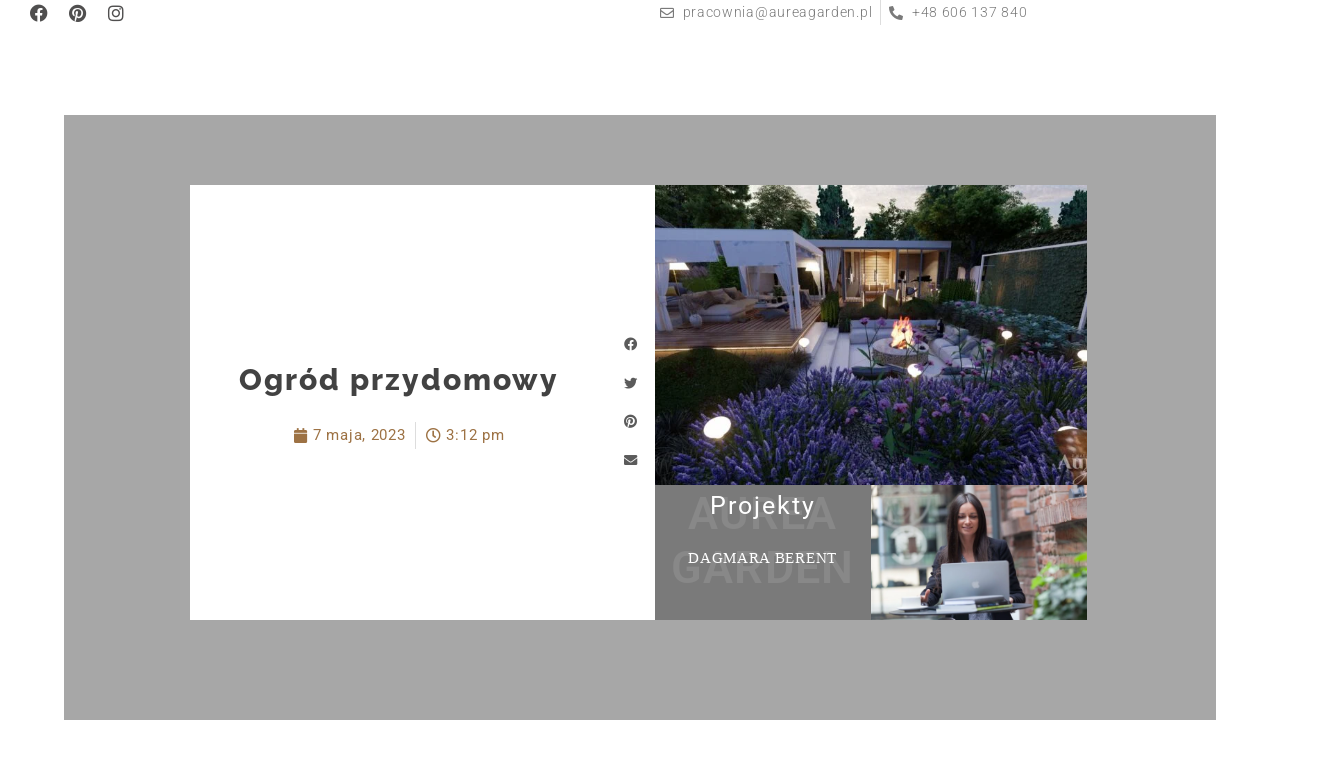

--- FILE ---
content_type: text/html; charset=UTF-8
request_url: https://aureagarden.pl/portfolio/ogrod-przydomowy/
body_size: 30579
content:
<!DOCTYPE html><html class="html" lang="pl-PL"><head><script data-no-optimize="1">var litespeed_docref=sessionStorage.getItem("litespeed_docref");litespeed_docref&&(Object.defineProperty(document,"referrer",{get:function(){return litespeed_docref}}),sessionStorage.removeItem("litespeed_docref"));</script> <meta charset="UTF-8"><link rel="profile" href="https://gmpg.org/xfn/11"><meta name='robots' content='index, follow, max-image-preview:large, max-snippet:-1, max-video-preview:-1' /><style>img:is([sizes="auto" i], [sizes^="auto," i]) { contain-intrinsic-size: 3000px 1500px }</style><meta name="viewport" content="width=device-width, initial-scale=1"><title>Ogród przydomowy - Dagmara Berent - Aurea Garden</title><meta name="description" content="Portfolio realizacji i projektów wykonanych przez Dagmara Berent - Aureagarden" /><link rel="canonical" href="https://aureagarden.pl/portfolio/ogrod-przydomowy/" /><meta property="og:locale" content="pl_PL" /><meta property="og:type" content="article" /><meta property="og:title" content="Ogród przydomowy - Dagmara Berent - Aurea Garden" /><meta property="og:description" content="Portfolio realizacji i projektów wykonanych przez Dagmara Berent - Aureagarden" /><meta property="og:url" content="https://aureagarden.pl/portfolio/ogrod-przydomowy/" /><meta property="og:site_name" content="Dagmara Berent - Aurea Garden" /><meta property="article:publisher" content="https://www.facebook.com/AureaGarden/" /><meta property="article:modified_time" content="2023-05-07T13:31:54+00:00" /><meta property="og:image" content="https://aureagarden.pl/wp-content/uploads/2023/05/wiz1_9-Photo_wynik-scaled.jpg" /><meta property="og:image:width" content="2560" /><meta property="og:image:height" content="1440" /><meta property="og:image:type" content="image/jpeg" /><meta name="twitter:card" content="summary_large_image" /><meta name="twitter:label1" content="Szacowany czas czytania" /><meta name="twitter:data1" content="1 minuta" /> <script type="application/ld+json" class="yoast-schema-graph">{"@context":"https://schema.org","@graph":[{"@type":"WebPage","@id":"https://aureagarden.pl/portfolio/ogrod-przydomowy/","url":"https://aureagarden.pl/portfolio/ogrod-przydomowy/","name":"Ogród przydomowy - Dagmara Berent - Aurea Garden","isPartOf":{"@id":"https://aureagarden.pl/#website"},"primaryImageOfPage":{"@id":"https://aureagarden.pl/portfolio/ogrod-przydomowy/#primaryimage"},"image":{"@id":"https://aureagarden.pl/portfolio/ogrod-przydomowy/#primaryimage"},"thumbnailUrl":"https://aureagarden.pl/wp-content/uploads/2023/05/wiz1_9-Photo_wynik-scaled.jpg","datePublished":"2023-05-07T13:12:19+00:00","dateModified":"2023-05-07T13:31:54+00:00","description":"Portfolio realizacji i projektów wykonanych przez Dagmara Berent - Aureagarden","breadcrumb":{"@id":"https://aureagarden.pl/portfolio/ogrod-przydomowy/#breadcrumb"},"inLanguage":"pl-PL","potentialAction":[{"@type":"ReadAction","target":["https://aureagarden.pl/portfolio/ogrod-przydomowy/"]}]},{"@type":"ImageObject","inLanguage":"pl-PL","@id":"https://aureagarden.pl/portfolio/ogrod-przydomowy/#primaryimage","url":"https://aureagarden.pl/wp-content/uploads/2023/05/wiz1_9-Photo_wynik-scaled.jpg","contentUrl":"https://aureagarden.pl/wp-content/uploads/2023/05/wiz1_9-Photo_wynik-scaled.jpg","width":2560,"height":1440,"caption":"Ogród przydomowy"},{"@type":"BreadcrumbList","@id":"https://aureagarden.pl/portfolio/ogrod-przydomowy/#breadcrumb","itemListElement":[{"@type":"ListItem","position":1,"name":"Strona główna","item":"https://aureagarden.pl/"},{"@type":"ListItem","position":2,"name":"Ogród przydomowy"}]},{"@type":"WebSite","@id":"https://aureagarden.pl/#website","url":"https://aureagarden.pl/","name":"Dagmara Berent - Aurea Garden","description":"projektowanie i realizacja ogrodów - z natury profesjonalnie","publisher":{"@id":"https://aureagarden.pl/#organization"},"potentialAction":[{"@type":"SearchAction","target":{"@type":"EntryPoint","urlTemplate":"https://aureagarden.pl/?s={search_term_string}"},"query-input":{"@type":"PropertyValueSpecification","valueRequired":true,"valueName":"search_term_string"}}],"inLanguage":"pl-PL"},{"@type":"Organization","@id":"https://aureagarden.pl/#organization","name":"Aureagarden - Dagmara Berent","url":"https://aureagarden.pl/","logo":{"@type":"ImageObject","inLanguage":"pl-PL","@id":"https://aureagarden.pl/#/schema/logo/image/","url":"https://aureagarden.pl/wp-content/uploads/2020/05/AG_logo_v01_100px.png","contentUrl":"https://aureagarden.pl/wp-content/uploads/2020/05/AG_logo_v01_100px.png","width":261,"height":100,"caption":"Aureagarden - Dagmara Berent"},"image":{"@id":"https://aureagarden.pl/#/schema/logo/image/"},"sameAs":["https://www.facebook.com/AureaGarden/","https://www.instagram.com/aureagarden/","https://pl.pinterest.com/aureagarden/"]}]}</script> <link rel='dns-prefetch' href='//fonts.googleapis.com' /><link rel='dns-prefetch' href='//www.googletagmanager.com' /><link rel="alternate" type="application/rss+xml" title="Dagmara Berent - Aurea Garden &raquo; Kanał z wpisami" href="https://aureagarden.pl/feed/" /><link rel="alternate" type="application/rss+xml" title="Dagmara Berent - Aurea Garden &raquo; Kanał z komentarzami" href="https://aureagarden.pl/comments/feed/" /><style id="litespeed-ccss">ul{box-sizing:border-box}:root{--wp--preset--font-size--normal:16px;--wp--preset--font-size--huge:42px}.screen-reader-text{border:0;clip-path:inset(50%);height:1px;margin:-1px;overflow:hidden;padding:0;position:absolute;width:1px;word-wrap:normal!important}html :where(img[class*=wp-image-]){height:auto;max-width:100%}:root{--wp--preset--aspect-ratio--square:1;--wp--preset--aspect-ratio--4-3:4/3;--wp--preset--aspect-ratio--3-4:3/4;--wp--preset--aspect-ratio--3-2:3/2;--wp--preset--aspect-ratio--2-3:2/3;--wp--preset--aspect-ratio--16-9:16/9;--wp--preset--aspect-ratio--9-16:9/16;--wp--preset--color--black:#000000;--wp--preset--color--cyan-bluish-gray:#abb8c3;--wp--preset--color--white:#ffffff;--wp--preset--color--pale-pink:#f78da7;--wp--preset--color--vivid-red:#cf2e2e;--wp--preset--color--luminous-vivid-orange:#ff6900;--wp--preset--color--luminous-vivid-amber:#fcb900;--wp--preset--color--light-green-cyan:#7bdcb5;--wp--preset--color--vivid-green-cyan:#00d084;--wp--preset--color--pale-cyan-blue:#8ed1fc;--wp--preset--color--vivid-cyan-blue:#0693e3;--wp--preset--color--vivid-purple:#9b51e0;--wp--preset--gradient--vivid-cyan-blue-to-vivid-purple:linear-gradient(135deg,rgba(6,147,227,1) 0%,rgb(155,81,224) 100%);--wp--preset--gradient--light-green-cyan-to-vivid-green-cyan:linear-gradient(135deg,rgb(122,220,180) 0%,rgb(0,208,130) 100%);--wp--preset--gradient--luminous-vivid-amber-to-luminous-vivid-orange:linear-gradient(135deg,rgba(252,185,0,1) 0%,rgba(255,105,0,1) 100%);--wp--preset--gradient--luminous-vivid-orange-to-vivid-red:linear-gradient(135deg,rgba(255,105,0,1) 0%,rgb(207,46,46) 100%);--wp--preset--gradient--very-light-gray-to-cyan-bluish-gray:linear-gradient(135deg,rgb(238,238,238) 0%,rgb(169,184,195) 100%);--wp--preset--gradient--cool-to-warm-spectrum:linear-gradient(135deg,rgb(74,234,220) 0%,rgb(151,120,209) 20%,rgb(207,42,186) 40%,rgb(238,44,130) 60%,rgb(251,105,98) 80%,rgb(254,248,76) 100%);--wp--preset--gradient--blush-light-purple:linear-gradient(135deg,rgb(255,206,236) 0%,rgb(152,150,240) 100%);--wp--preset--gradient--blush-bordeaux:linear-gradient(135deg,rgb(254,205,165) 0%,rgb(254,45,45) 50%,rgb(107,0,62) 100%);--wp--preset--gradient--luminous-dusk:linear-gradient(135deg,rgb(255,203,112) 0%,rgb(199,81,192) 50%,rgb(65,88,208) 100%);--wp--preset--gradient--pale-ocean:linear-gradient(135deg,rgb(255,245,203) 0%,rgb(182,227,212) 50%,rgb(51,167,181) 100%);--wp--preset--gradient--electric-grass:linear-gradient(135deg,rgb(202,248,128) 0%,rgb(113,206,126) 100%);--wp--preset--gradient--midnight:linear-gradient(135deg,rgb(2,3,129) 0%,rgb(40,116,252) 100%);--wp--preset--font-size--small:13px;--wp--preset--font-size--medium:20px;--wp--preset--font-size--large:36px;--wp--preset--font-size--x-large:42px;--wp--preset--spacing--20:0.44rem;--wp--preset--spacing--30:0.67rem;--wp--preset--spacing--40:1rem;--wp--preset--spacing--50:1.5rem;--wp--preset--spacing--60:2.25rem;--wp--preset--spacing--70:3.38rem;--wp--preset--spacing--80:5.06rem;--wp--preset--shadow--natural:6px 6px 9px rgba(0, 0, 0, 0.2);--wp--preset--shadow--deep:12px 12px 50px rgba(0, 0, 0, 0.4);--wp--preset--shadow--sharp:6px 6px 0px rgba(0, 0, 0, 0.2);--wp--preset--shadow--outlined:6px 6px 0px -3px rgba(255, 255, 255, 1), 6px 6px rgba(0, 0, 0, 1);--wp--preset--shadow--crisp:6px 6px 0px rgba(0, 0, 0, 1)}html,body,div,span,h1,h4,p,a,img,i,ul,li,header,nav,section,time{margin:0;padding:0;border:0;outline:0;font-size:100%;font:inherit;vertical-align:baseline;font-family:inherit;font-size:100%;font-style:inherit;font-weight:inherit}header,nav,section{display:block}html{font-size:62.5%;overflow-y:scroll;-webkit-text-size-adjust:100%;-ms-text-size-adjust:100%}*,*:before,*:after{-webkit-box-sizing:border-box;-moz-box-sizing:border-box;box-sizing:border-box}header,main,nav,section{display:block}a img{border:0}img{max-width:100%;height:auto}html{-ms-overflow-x:hidden;overflow-x:hidden}body{font-family:"Open Sans",sans-serif;font-size:14px;line-height:1.8;color:#4a4a4a;overflow-wrap:break-word;word-wrap:break-word}body{background-color:#fff}i{font-style:italic}.screen-reader-text{border:0;clip:rect(1px,1px,1px,1px);clip-path:inset(50%);height:1px;margin:-1px;font-size:14px!important;font-weight:400;overflow:hidden;padding:0;position:absolute!important;width:1px;word-wrap:normal!important}html{font-family:sans-serif;-ms-text-size-adjust:100%;-webkit-text-size-adjust:100%}body{margin:0}header,main,nav,section{display:block}a{background-color:#fff0}img{border:0}.container{width:1200px;max-width:90%;margin:0 auto}#wrap{position:relative}#main{position:relative}#main #content-wrap{padding-top:50px;padding-bottom:50px}.content-area{float:left;position:relative;width:72%;padding-right:30px;border-right-width:1px;border-style:solid;border-color:#f1f1f1}.content-full-width .content-area{width:100%!important;max-width:none!important;padding:0!important;border:0!important}@media only screen and (max-width:959px){.container{max-width:90%}.content-area{float:none!important;width:100%;margin-bottom:40px;border:0}body:not(.separate-layout) .content-area{padding:0!important}#main #content-wrap.container{width:auto!important}}@media only screen and (max-width:767px){#wrap{width:100%!important}}img{max-width:100%;height:auto;vertical-align:middle}img[class*=attachment-]{height:auto}.clr:after{content:"";display:block;visibility:hidden;clear:both;zoom:1;height:0}a{color:#333}a{text-decoration:none}h1,h4{font-weight:600;margin:0 0 20px;color:#333;line-height:1.4}h1{font-size:23px}h4{font-size:17px}p{margin:0 0 20px}ul{margin:15px 0 15px 20px}#site-header{position:relative;width:100%;background-color:#fff;border-bottom:1px solid #f1f1f1;z-index:100}.no-header-border #site-header{border-bottom:none}.page-header{position:relative;background-color:#f5f5f5;padding:34px 0}.page-header .container{position:relative}.page-header-title{display:block;font-size:24px;line-height:1.4em;font-weight:400;margin:0;color:#333}@media only screen and (max-width:767px){.page-header{background-attachment:initial!important}}.has-parallax-footer #main{z-index:1}.has-parallax-footer:not(.boxed-layout) #main{-webkit-box-shadow:0 0 40px 0 rgb(0 0 0/.1);-moz-box-shadow:0 0 40px 0 rgb(0 0 0/.1);box-shadow:0 0 40px 0 rgb(0 0 0/.1)}.has-parallax-footer:not(.separate-layout) #main{background-color:#fff}@media only screen and (max-width:959px){.has-parallax-footer #main{margin-bottom:0!important}}#scroll-top{display:none;opacity:0;position:fixed;right:20px;bottom:20px;width:40px;height:40px;line-height:40px;background-color:rgb(0 0 0/.4);color:#fff;font-size:18px;-webkit-border-radius:2px;-moz-border-radius:2px;-ms-border-radius:2px;border-radius:2px;text-align:center;z-index:100;-webkit-box-sizing:content-box;-moz-box-sizing:content-box;box-sizing:content-box}@media only screen and (max-width:480px){#scroll-top{right:10px;bottom:10px;width:26px;height:26px;line-height:24px;font-size:14px}}@media only screen and (max-width:767px){.hide-tablet-mobile{display:none!important}}.fa{font-family:var(--fa-style-family,"Font Awesome 6 Free");font-weight:var(--fa-style,900)}.fa,.fab,.far,.fas{-moz-osx-font-smoothing:grayscale;-webkit-font-smoothing:antialiased;display:var(--fa-display,inline-block);font-style:normal;font-variant:normal;line-height:1;text-rendering:auto}.fa:before,.fab:before,.far:before,.fas:before{content:var(--fa)}.far,.fas{font-family:"Font Awesome 6 Free"}.fab{font-family:"Font Awesome 6 Brands"}.fa-phone-alt{--fa:"\f879"}.fa-envelope{--fa:"\f0e0"}.fa-clock{--fa:"\f017"}.fa-angle-up{--fa:"\f106"}.fa-calendar{--fa:"\f133"}:host,:root{--fa-style-family-brands:"Font Awesome 6 Brands";--fa-font-brands:normal 400 1em/1 "Font Awesome 6 Brands"}.fab{font-weight:400}.fa-instagram{--fa:"\f16d"}.fa-facebook{--fa:"\f09a"}.fa-twitter{--fa:"\f099"}.fa-pinterest{--fa:"\f0d2"}:host,:root{--fa-font-regular:normal 400 1em/1 "Font Awesome 6 Free"}.far{font-weight:400}:host,:root{--fa-style-family-classic:"Font Awesome 6 Free";--fa-font-solid:normal 900 1em/1 "Font Awesome 6 Free"}.fas{font-weight:900}.elementor-screen-only,.screen-reader-text{height:1px;margin:-1px;overflow:hidden;padding:0;position:absolute;top:-10000em;width:1px;clip:rect(0,0,0,0);border:0}.elementor *,.elementor :after,.elementor :before{box-sizing:border-box}.elementor a{box-shadow:none;text-decoration:none}.elementor img{border:none;border-radius:0;box-shadow:none;height:auto;max-width:100%}.elementor-element{--flex-direction:initial;--flex-wrap:initial;--justify-content:initial;--align-items:initial;--align-content:initial;--gap:initial;--flex-basis:initial;--flex-grow:initial;--flex-shrink:initial;--order:initial;--align-self:initial;align-self:var(--align-self);flex-basis:var(--flex-basis);flex-grow:var(--flex-grow);flex-shrink:var(--flex-shrink);order:var(--order)}.elementor-element:where(.e-con-full,.elementor-widget){align-content:var(--align-content);align-items:var(--align-items);flex-direction:var(--flex-direction);flex-wrap:var(--flex-wrap);gap:var(--row-gap) var(--column-gap);justify-content:var(--justify-content)}.elementor-invisible{visibility:hidden}.elementor-align-center{text-align:center}.elementor-align-right{text-align:right}@media (max-width:767px){.elementor-mobile-align-center{text-align:center}}:root{--page-title-display:block}.elementor-page-title{display:var(--page-title-display)}.elementor-section{position:relative}.elementor-section .elementor-container{display:flex;margin-left:auto;margin-right:auto;position:relative}@media (max-width:1024px){.elementor-section .elementor-container{flex-wrap:wrap}}.elementor-section.elementor-section-boxed>.elementor-container{max-width:1140px}.elementor-section.elementor-section-stretched{position:relative;width:100%}.elementor-section.elementor-section-items-middle>.elementor-container{align-items:center}.elementor-widget-wrap{align-content:flex-start;flex-wrap:wrap;position:relative;width:100%}.elementor:not(.elementor-bc-flex-widget) .elementor-widget-wrap{display:flex}.elementor-widget-wrap>.elementor-element{width:100%}.elementor-widget{position:relative}.elementor-widget:not(:last-child){margin-bottom:var(--kit-widget-spacing,20px)}.elementor-column{display:flex;min-height:1px;position:relative}.elementor-column-gap-default>.elementor-column>.elementor-element-populated{padding:10px}@media (min-width:768px){.elementor-column.elementor-col-33{width:33.333%}.elementor-column.elementor-col-50{width:50%}.elementor-column.elementor-col-100{width:100%}}@media (max-width:767px){.elementor-column{width:100%}}.elementor-grid{display:grid;grid-column-gap:var(--grid-column-gap);grid-row-gap:var(--grid-row-gap)}.elementor-grid .elementor-grid-item{min-width:0}.elementor-grid-0 .elementor-grid{display:inline-block;margin-bottom:calc(-1*var(--grid-row-gap));width:100%;word-spacing:var(--grid-column-gap)}.elementor-grid-0 .elementor-grid .elementor-grid-item{display:inline-block;margin-bottom:var(--grid-row-gap);word-break:break-word}@media (max-width:767px){.elementor-grid-mobile-1 .elementor-grid{grid-template-columns:repeat(1,1fr)}}@media (prefers-reduced-motion:no-preference){html{scroll-behavior:smooth}}.elementor-heading-title{line-height:1;margin:0;padding:0}.elementor-icon{color:#69727d;display:inline-block;font-size:50px;line-height:1;text-align:center}.elementor-icon i{display:block;height:1em;position:relative;width:1em}.elementor-icon i:before{left:50%;position:absolute;transform:translateX(-50%)}.elementor-shape-rounded .elementor-icon{border-radius:10%}@media (max-width:767px){.elementor .elementor-hidden-phone{display:none}}@media (min-width:768px) and (max-width:1024px){.elementor .elementor-hidden-tablet{display:none}}@media (min-width:1025px) and (max-width:99999px){.elementor .elementor-hidden-desktop{display:none}}.elementor-widget-social-icons.elementor-grid-0 .elementor-widget-container{font-size:0;line-height:1}.elementor-widget-social-icons .elementor-grid{grid-column-gap:var(--grid-column-gap,5px);grid-row-gap:var(--grid-row-gap,5px);grid-template-columns:var(--grid-template-columns);justify-content:var(--justify-content,center);justify-items:var(--justify-content,center)}.elementor-icon.elementor-social-icon{font-size:var(--icon-size,25px);height:calc(var(--icon-size, 25px) + 2*var(--icon-padding, .5em));line-height:var(--icon-size,25px);width:calc(var(--icon-size, 25px) + 2*var(--icon-padding, .5em))}.elementor-social-icon{--e-social-icon-icon-color:#fff;align-items:center;background-color:#69727d;display:inline-flex;justify-content:center;text-align:center}.elementor-social-icon i{color:var(--e-social-icon-icon-color)}.elementor-social-icon:last-child{margin:0}.elementor-social-icon-facebook{background-color:#3b5998}.elementor-social-icon-instagram{background-color:#262626}.elementor-social-icon-pinterest{background-color:#bd081c}.elementor-widget.elementor-icon-list--layout-inline .elementor-widget-container{overflow:hidden}.elementor-widget .elementor-icon-list-items.elementor-inline-items{display:flex;flex-wrap:wrap;margin-left:-8px;margin-right:-8px}.elementor-widget .elementor-icon-list-items.elementor-inline-items .elementor-inline-item{word-break:break-word}.elementor-widget .elementor-icon-list-items.elementor-inline-items .elementor-icon-list-item{margin-left:8px;margin-right:8px}.elementor-widget .elementor-icon-list-items.elementor-inline-items .elementor-icon-list-item:after{border-bottom:0;border-left-width:1px;border-right:0;border-top:0;border-style:solid;height:100%;left:auto;position:relative;right:auto;right:-8px;width:auto}.elementor-widget .elementor-icon-list-items{list-style-type:none;margin:0;padding:0}.elementor-widget .elementor-icon-list-item{margin:0;padding:0;position:relative}.elementor-widget .elementor-icon-list-item:after{bottom:0;position:absolute;width:100%}.elementor-widget .elementor-icon-list-item,.elementor-widget .elementor-icon-list-item a{align-items:var(--icon-vertical-align,center);display:flex;font-size:inherit}.elementor-widget .elementor-icon-list-icon+.elementor-icon-list-text{align-self:center;padding-inline-start:5px}.elementor-widget .elementor-icon-list-icon{display:flex;position:relative;top:var(--icon-vertical-offset,initial)}.elementor-widget .elementor-icon-list-icon i{font-size:var(--e-icon-list-icon-size);width:1.25em}.elementor-widget.elementor-widget-icon-list .elementor-icon-list-icon{text-align:var(--e-icon-list-icon-align)}.elementor-widget.elementor-align-center .elementor-icon-list-item,.elementor-widget.elementor-align-center .elementor-icon-list-item a{justify-content:center}.elementor-widget.elementor-align-center .elementor-icon-list-item:after{margin:auto}.elementor-widget.elementor-align-center .elementor-inline-items{justify-content:center}.elementor-widget.elementor-align-right .elementor-icon-list-item,.elementor-widget.elementor-align-right .elementor-icon-list-item a{justify-content:flex-end;text-align:right}.elementor-widget.elementor-align-right .elementor-icon-list-items{justify-content:flex-end}.elementor-widget:not(.elementor-align-right) .elementor-icon-list-item:after{left:0}.elementor-widget:not(.elementor-align-left) .elementor-icon-list-item:after{right:0}@media (min-width:-1){.elementor-widget:not(.elementor-widescreen-align-right) .elementor-icon-list-item:after{left:0}.elementor-widget:not(.elementor-widescreen-align-left) .elementor-icon-list-item:after{right:0}}@media (max-width:-1){.elementor-widget:not(.elementor-laptop-align-right) .elementor-icon-list-item:after{left:0}.elementor-widget:not(.elementor-laptop-align-left) .elementor-icon-list-item:after{right:0}.elementor-widget:not(.elementor-tablet_extra-align-right) .elementor-icon-list-item:after{left:0}.elementor-widget:not(.elementor-tablet_extra-align-left) .elementor-icon-list-item:after{right:0}}@media (max-width:1024px){.elementor-widget:not(.elementor-tablet-align-right) .elementor-icon-list-item:after{left:0}.elementor-widget:not(.elementor-tablet-align-left) .elementor-icon-list-item:after{right:0}}@media (max-width:-1){.elementor-widget:not(.elementor-mobile_extra-align-right) .elementor-icon-list-item:after{left:0}.elementor-widget:not(.elementor-mobile_extra-align-left) .elementor-icon-list-item:after{right:0}}@media (max-width:767px){.elementor-widget.elementor-mobile-align-center .elementor-icon-list-item,.elementor-widget.elementor-mobile-align-center .elementor-icon-list-item a{justify-content:center}.elementor-widget.elementor-mobile-align-center .elementor-icon-list-item:after{margin:auto}.elementor-widget.elementor-mobile-align-center .elementor-inline-items{justify-content:center}.elementor-widget:not(.elementor-mobile-align-right) .elementor-icon-list-item:after{left:0}.elementor-widget:not(.elementor-mobile-align-left) .elementor-icon-list-item:after{right:0}}.elementor .elementor-element ul.elementor-icon-list-items{padding:0}.elementor-item:after,.elementor-item:before{display:block;position:absolute}.elementor-item:not(:hover):not(:focus):not(.elementor-item-active):not(.highlighted):after,.elementor-item:not(:hover):not(:focus):not(.elementor-item-active):not(.highlighted):before{opacity:0}.elementor-nav-menu--main .elementor-nav-menu a{padding:13px 20px}.elementor-nav-menu--layout-horizontal{display:flex}.elementor-nav-menu--layout-horizontal .elementor-nav-menu{display:flex;flex-wrap:wrap}.elementor-nav-menu--layout-horizontal .elementor-nav-menu a{flex-grow:1;white-space:nowrap}.elementor-nav-menu--layout-horizontal .elementor-nav-menu>li{display:flex}.elementor-nav-menu--layout-horizontal .elementor-nav-menu>li:not(:first-child)>a{margin-inline-start:var(--e-nav-menu-horizontal-menu-item-margin)}.elementor-nav-menu--layout-horizontal .elementor-nav-menu>li:not(:last-child)>a{margin-inline-end:var(--e-nav-menu-horizontal-menu-item-margin)}.elementor-nav-menu--layout-horizontal .elementor-nav-menu>li:not(:last-child):after{align-self:center;border-color:var(--e-nav-menu-divider-color,#000);border-left-style:var(--e-nav-menu-divider-style,solid);border-left-width:var(--e-nav-menu-divider-width,2px);content:var(--e-nav-menu-divider-content,none);height:var(--e-nav-menu-divider-height,35%)}.elementor-nav-menu__align-start .elementor-nav-menu{justify-content:flex-start;margin-inline-end:auto}.elementor-nav-menu__align-end .elementor-nav-menu{justify-content:flex-end;margin-inline-start:auto}.elementor-nav-menu__align-center .elementor-nav-menu{justify-content:center;margin-inline-end:auto;margin-inline-start:auto}.elementor-widget-nav-menu .elementor-widget-container{display:flex;flex-direction:column}.elementor-nav-menu{position:relative;z-index:2}.elementor-nav-menu:after{clear:both;content:" ";display:block;font:0/0 serif;height:0;overflow:hidden;visibility:hidden}.elementor-nav-menu,.elementor-nav-menu li{display:block;line-height:normal;list-style:none;margin:0;padding:0}.elementor-nav-menu a,.elementor-nav-menu li{position:relative}.elementor-nav-menu li{border-width:0}.elementor-nav-menu a{align-items:center;display:flex}.elementor-nav-menu a{line-height:20px;padding:10px 20px}.elementor-menu-toggle{align-items:center;background-color:rgb(0 0 0/.05);border:0 solid;border-radius:3px;color:#33373d;display:flex;font-size:var(--nav-menu-icon-size,22px);justify-content:center;padding:.25em}.elementor-menu-toggle:not(.elementor-active) .elementor-menu-toggle__icon--close{display:none}.elementor-nav-menu--dropdown{background-color:#fff;font-size:13px}.elementor-nav-menu--dropdown.elementor-nav-menu__container{margin-top:10px;overflow-x:hidden;overflow-y:auto;transform-origin:top}.elementor-nav-menu--dropdown a{color:#33373d}.elementor-nav-menu__text-align-center .elementor-nav-menu--dropdown .elementor-nav-menu a{justify-content:center}.elementor-nav-menu--toggle{--menu-height:100vh}.elementor-nav-menu--toggle .elementor-menu-toggle:not(.elementor-active)+.elementor-nav-menu__container{max-height:0;overflow:hidden;transform:scaleY(0)}.elementor-nav-menu--stretch .elementor-nav-menu__container.elementor-nav-menu--dropdown{position:absolute;z-index:9997}@media (max-width:1024px){.elementor-nav-menu--dropdown-tablet .elementor-nav-menu--main{display:none}}@media (min-width:1025px){.elementor-nav-menu--dropdown-tablet .elementor-menu-toggle,.elementor-nav-menu--dropdown-tablet .elementor-nav-menu--dropdown{display:none}.elementor-nav-menu--dropdown-tablet nav.elementor-nav-menu--dropdown.elementor-nav-menu__container{overflow-y:hidden}}.elementor-widget-image{text-align:center}.elementor-widget-image a{display:inline-block}.elementor-widget-image img{display:inline-block;vertical-align:middle}.fa,.fab,.far,.fas{-moz-osx-font-smoothing:grayscale;-webkit-font-smoothing:antialiased;display:inline-block;font-style:normal;font-variant:normal;text-rendering:auto;line-height:1}.fa-angle-up:before{content:""}.fa-calendar:before{content:""}.fa-clock:before{content:""}.fa-envelope:before{content:""}.fa-facebook:before{content:""}.fa-instagram:before{content:""}.fa-phone-alt:before{content:""}.fa-pinterest:before{content:""}.fa-twitter:before{content:""}.fab{font-family:"Font Awesome 5 Brands"}.fab,.far{font-weight:400}.fa,.far,.fas{font-family:"Font Awesome 5 Free"}.fa,.fas{font-weight:900}.oew-advanced-heading{position:relative}.oew-advanced-heading .oew-background-heading{position:absolute;top:0;width:100%;font-size:60px;font-weight:700;line-height:1;color:rgb(0 0 0/.03);text-transform:uppercase;z-index:0}.oew-advanced-heading .oew-background-heading>div{display:inline-block}.oew-advanced-heading .oew-main-heading{margin:0;padding:0}.oew-advanced-heading .oew-main-heading,.oew-advanced-heading .oew-sub-heading{position:relative;z-index:1}.oew-advanced-heading .oew-main-heading>div,.oew-advanced-heading .oew-sub-heading>div{display:inline-block;vertical-align:middle}.oew-advanced-heading .oew-sub-heading{text-transform:uppercase}@media only screen and (max-width:1024px){.oew-hide-tm{display:none}}.elementor-widget-post-info.elementor-align-center .elementor-icon-list-item:after{margin:initial}.elementor-icon-list-items .elementor-icon-list-item .elementor-icon-list-text{display:inline-block}.fa,.fab,.far,.fas{-moz-osx-font-smoothing:grayscale;-webkit-font-smoothing:antialiased;display:inline-block;font-style:normal;font-variant:normal;text-rendering:auto;line-height:1}.fa-angle-up:before{content:""}.fa-calendar:before{content:""}.fa-clock:before{content:""}.fa-envelope:before{content:""}.fa-facebook:before{content:""}.fa-instagram:before{content:""}.fa-phone-alt:before{content:""}.fa-pinterest:before{content:""}.fa-twitter:before{content:""}.far{font-family:"Font Awesome 5 Free";font-weight:400}.fa,.fas{font-family:"Font Awesome 5 Free";font-weight:900}.elementor-share-buttons--color-custom.elementor-share-buttons--skin-flat .elementor-share-btn{background-color:var(--e-share-buttons-primary-color,#ea4335)}.elementor-share-buttons--color-custom.elementor-share-buttons--skin-flat .elementor-share-btn__icon{color:var(--e-share-buttons-secondary-color,#fff)}.elementor-share-buttons--skin-flat .elementor-share-btn{background-color:var(--e-share-buttons-primary-color,#ea4335)}.elementor-share-buttons--skin-flat .elementor-share-btn__icon{color:var(--e-share-buttons-secondary-color,#fff)}.elementor-share-buttons--view-icon .elementor-share-btn{justify-content:center}.elementor-share-buttons--view-icon .elementor-share-btn__icon{flex-grow:1;justify-content:center}.elementor-share-btn{align-items:center;display:flex;font-size:10px;height:4.5em;justify-content:flex-start;overflow:hidden}.elementor-share-btn__icon{align-items:center;align-self:stretch;display:flex;justify-content:center;position:relative;width:4.5em}.elementor-share-btn__icon i{font-size:var(--e-share-buttons-icon-size,1.7em)}.elementor-widget-share-buttons{text-align:var(--alignment,inherit);-moz-text-align-last:var(--alignment,inherit);text-align-last:var(--alignment,inherit)}.elementor-widget-share-buttons.elementor-grid-0 .elementor-widget-container{font-size:0}.fab{font-family:"Font Awesome 5 Brands";font-weight:400}[class*=" eicon-"]{display:inline-block;font-family:eicons;font-size:inherit;font-weight:400;font-style:normal;font-variant:normal;line-height:1;text-rendering:auto;-webkit-font-smoothing:antialiased;-moz-osx-font-smoothing:grayscale}.eicon-menu-bar:before{content:""}.eicon-close:before{content:""}.elementor-kit-6487{--e-global-color-primary:#6EC1E4;--e-global-color-secondary:#54595F;--e-global-color-text:#7A7A7A;--e-global-color-accent:#61CE70;--e-global-typography-primary-font-family:"Roboto";--e-global-typography-primary-font-weight:600;--e-global-typography-secondary-font-family:"Roboto Slab";--e-global-typography-secondary-font-weight:400;--e-global-typography-text-font-family:"Roboto";--e-global-typography-text-font-weight:400;--e-global-typography-accent-font-family:"Roboto";--e-global-typography-accent-font-weight:500}.elementor-section.elementor-section-boxed>.elementor-container{max-width:1140px}.elementor-widget:not(:last-child){margin-block-end:20px}.elementor-element{--widgets-spacing:20px 20px;--widgets-spacing-row:20px;--widgets-spacing-column:20px}@media (max-width:1024px){.elementor-section.elementor-section-boxed>.elementor-container{max-width:1024px}}@media (max-width:767px){.elementor-section.elementor-section-boxed>.elementor-container{max-width:767px}}:root{--swiper-theme-color:#007aff}:root{--swiper-navigation-size:44px}.elementor-element{--swiper-theme-color:#000;--swiper-navigation-size:44px;--swiper-pagination-bullet-size:6px;--swiper-pagination-bullet-horizontal-gap:6px}.elementor-widget-text-editor{font-family:var(--e-global-typography-text-font-family),Sans-serif;font-weight:var(--e-global-typography-text-font-weight);color:var(--e-global-color-text)}.elementor-11 .elementor-element.elementor-element-ff26f06>.elementor-container>.elementor-column>.elementor-widget-wrap{align-content:center;align-items:center}.elementor-11 .elementor-element.elementor-element-29fa419.elementor-column.elementor-element[data-element_type="column"]>.elementor-widget-wrap.elementor-element-populated{align-content:center;align-items:center}.elementor-11 .elementor-element.elementor-element-29fa419>.elementor-element-populated{padding:0 35px 0 0}.elementor-11 .elementor-element.elementor-element-e08726f{--grid-template-columns:repeat(0, auto);--icon-size:18px;--grid-column-gap:20px;--grid-row-gap:0px}.elementor-11 .elementor-element.elementor-element-e08726f .elementor-widget-container{text-align:left}.elementor-11 .elementor-element.elementor-element-e08726f>.elementor-widget-container{padding:0 15px 0 30px}.elementor-11 .elementor-element.elementor-element-e08726f .elementor-social-icon{background-color:#fff0;--icon-padding:0em}.elementor-11 .elementor-element.elementor-element-e08726f .elementor-social-icon i{color:#504F4F}.elementor-11 .elementor-element.elementor-element-2033409.elementor-column.elementor-element[data-element_type="column"]>.elementor-widget-wrap.elementor-element-populated{align-content:center;align-items:center}.elementor-11 .elementor-element.elementor-element-2033409>.elementor-element-populated{padding:0 0 0 0}.elementor-widget-icon-list .elementor-icon-list-item:not(:last-child):after{border-color:var(--e-global-color-text)}.elementor-widget-icon-list .elementor-icon-list-icon i{color:var(--e-global-color-primary)}.elementor-widget-icon-list .elementor-icon-list-item>.elementor-icon-list-text,.elementor-widget-icon-list .elementor-icon-list-item>a{font-family:var(--e-global-typography-text-font-family),Sans-serif;font-weight:var(--e-global-typography-text-font-weight)}.elementor-widget-icon-list .elementor-icon-list-text{color:var(--e-global-color-secondary)}.elementor-11 .elementor-element.elementor-element-cbed980>.elementor-widget-container{padding:0 30px 0 20px}.elementor-11 .elementor-element.elementor-element-cbed980 .elementor-icon-list-item:not(:last-child):after{content:"";border-color:#ddd}.elementor-11 .elementor-element.elementor-element-cbed980 .elementor-icon-list-items.elementor-inline-items .elementor-icon-list-item:not(:last-child):after{border-left-style:solid}.elementor-11 .elementor-element.elementor-element-cbed980 .elementor-inline-items .elementor-icon-list-item:not(:last-child):after{border-left-width:1px}.elementor-11 .elementor-element.elementor-element-cbed980 .elementor-icon-list-icon i{color:var(--e-global-color-text)}.elementor-11 .elementor-element.elementor-element-cbed980{--e-icon-list-icon-size:14px;--icon-vertical-offset:0px}.elementor-11 .elementor-element.elementor-element-cbed980 .elementor-icon-list-item>.elementor-icon-list-text,.elementor-11 .elementor-element.elementor-element-cbed980 .elementor-icon-list-item>a{font-size:14px;font-weight:300}.elementor-11 .elementor-element.elementor-element-cbed980 .elementor-icon-list-text{color:var(--e-global-color-text)}.elementor-11 .elementor-element.elementor-element-3fef4842>.elementor-container>.elementor-column>.elementor-widget-wrap{align-content:center;align-items:center}.elementor-11 .elementor-element.elementor-element-3fef4842:not(.elementor-motion-effects-element-type-background){background-color:#FFF}.elementor-11 .elementor-element.elementor-element-3fef4842>.elementor-container{min-height:70px}.elementor-11 .elementor-element.elementor-element-3fef4842{margin-top:0;margin-bottom:0;padding:0 0 0 0;z-index:2}.elementor-11 .elementor-element.elementor-element-75471e35>.elementor-element-populated{margin:0 0 0 0;--e-column-margin-right:0px;--e-column-margin-left:0px;padding:0 0 0 0}.elementor-widget-nav-menu .elementor-nav-menu .elementor-item{font-family:var(--e-global-typography-primary-font-family),Sans-serif;font-weight:var(--e-global-typography-primary-font-weight)}.elementor-widget-nav-menu .elementor-nav-menu--main .elementor-item{color:var(--e-global-color-text);fill:var(--e-global-color-text)}.elementor-widget-nav-menu .elementor-nav-menu--main:not(.e--pointer-framed) .elementor-item:before,.elementor-widget-nav-menu .elementor-nav-menu--main:not(.e--pointer-framed) .elementor-item:after{background-color:var(--e-global-color-accent)}.elementor-widget-nav-menu{--e-nav-menu-divider-color:var( --e-global-color-text )}.elementor-widget-nav-menu .elementor-nav-menu--dropdown .elementor-item{font-family:var(--e-global-typography-accent-font-family),Sans-serif;font-weight:var(--e-global-typography-accent-font-weight)}.elementor-11 .elementor-element.elementor-element-23a1dfcd .elementor-menu-toggle{margin:0 auto;background-color:#EC0808}.elementor-11 .elementor-element.elementor-element-23a1dfcd .elementor-nav-menu .elementor-item{font-family:"Raleway",Sans-serif;font-size:12px;font-weight:700;text-transform:uppercase;letter-spacing:2px}.elementor-11 .elementor-element.elementor-element-23a1dfcd .elementor-nav-menu--main .elementor-item{color:#000;fill:#000}.elementor-11 .elementor-element.elementor-element-23a1dfcd .elementor-nav-menu--dropdown a,.elementor-11 .elementor-element.elementor-element-23a1dfcd .elementor-menu-toggle{color:#7A7A7A;fill:#7A7A7A}.elementor-11 .elementor-element.elementor-element-23a1dfcd .elementor-nav-menu--dropdown{background-color:#FFF}.elementor-11 .elementor-element.elementor-element-23a1dfcd .elementor-nav-menu--dropdown .elementor-item{font-size:11px;font-weight:300;text-transform:uppercase}.elementor-11 .elementor-element.elementor-element-23a1dfcd .elementor-nav-menu--dropdown a{padding-left:0;padding-right:0}.elementor-11 .elementor-element.elementor-element-23a1dfcd div.elementor-menu-toggle{color:#E70A0A}.elementor-11 .elementor-element.elementor-element-4235a5ec>.elementor-widget-container{margin:0 0-25px 0}.elementor-11 .elementor-element.elementor-element-4235a5ec{z-index:3}.elementor-11 .elementor-element.elementor-element-4235a5ec img{width:100%;max-width:85%}.elementor-11 .elementor-element.elementor-element-168213bf .elementor-menu-toggle{margin:0 auto;background-color:#EC0808}.elementor-11 .elementor-element.elementor-element-168213bf .elementor-nav-menu .elementor-item{font-family:"Raleway",Sans-serif;font-size:12px;font-weight:700;text-transform:uppercase;letter-spacing:2px}.elementor-11 .elementor-element.elementor-element-168213bf .elementor-nav-menu--main .elementor-item{color:#000;fill:#000}.elementor-11 .elementor-element.elementor-element-168213bf .elementor-nav-menu--dropdown a,.elementor-11 .elementor-element.elementor-element-168213bf .elementor-menu-toggle{color:#7A7A7A;fill:#7A7A7A}.elementor-11 .elementor-element.elementor-element-168213bf .elementor-nav-menu--dropdown{background-color:#FFF}.elementor-11 .elementor-element.elementor-element-168213bf .elementor-nav-menu--dropdown .elementor-item{font-size:11px;font-weight:300;text-transform:uppercase}.elementor-11 .elementor-element.elementor-element-168213bf .elementor-nav-menu--dropdown a{padding-left:0;padding-right:0}.elementor-11 .elementor-element.elementor-element-168213bf div.elementor-menu-toggle{color:#E70A0A}.elementor-11 .elementor-element.elementor-element-565f925>.elementor-container>.elementor-column>.elementor-widget-wrap{align-content:center;align-items:center}.elementor-11 .elementor-element.elementor-element-565f925:not(.elementor-motion-effects-element-type-background){background-color:#FFF}.elementor-11 .elementor-element.elementor-element-565f925>.elementor-container{min-height:70px}.elementor-11 .elementor-element.elementor-element-565f925{margin-top:0;margin-bottom:0;padding:0 0 0 0;z-index:2}.elementor-11 .elementor-element.elementor-element-32a1977>.elementor-element-populated{margin:0 0 0 0;--e-column-margin-right:0px;--e-column-margin-left:0px;padding:0 0 0 0}.elementor-11 .elementor-element.elementor-element-87c890d .elementor-menu-toggle{margin:0 auto;background-color:#9D7244}.elementor-11 .elementor-element.elementor-element-87c890d .elementor-nav-menu .elementor-item{font-size:12px;font-weight:500;text-transform:uppercase;letter-spacing:2px}.elementor-11 .elementor-element.elementor-element-87c890d .elementor-nav-menu--main .elementor-item{color:#000;fill:#000}.elementor-11 .elementor-element.elementor-element-87c890d .elementor-nav-menu--dropdown a,.elementor-11 .elementor-element.elementor-element-87c890d .elementor-menu-toggle{color:#7A7A7A;fill:#7A7A7A}.elementor-11 .elementor-element.elementor-element-87c890d .elementor-nav-menu--dropdown{background-color:#FFF}.elementor-11 .elementor-element.elementor-element-87c890d .elementor-nav-menu--dropdown .elementor-item{font-size:11px;font-weight:300;text-transform:uppercase}.elementor-11 .elementor-element.elementor-element-87c890d .elementor-nav-menu--dropdown a{padding-left:0;padding-right:0}.elementor-11 .elementor-element.elementor-element-87c890d div.elementor-menu-toggle{color:#FFF}.elementor-11 .elementor-element.elementor-element-965c178{z-index:3}.elementor-11 .elementor-element.elementor-element-965c178 img{width:100%;max-width:85%}.elementor-location-header:before{content:"";display:table;clear:both}@media (min-width:768px){.elementor-11 .elementor-element.elementor-element-75471e35{width:37.756%}.elementor-11 .elementor-element.elementor-element-24bd127f{width:24%}.elementor-11 .elementor-element.elementor-element-2b4db748{width:37.908%}.elementor-11 .elementor-element.elementor-element-32a1977{width:37.756%}.elementor-11 .elementor-element.elementor-element-98b358b{width:24%}.elementor-11 .elementor-element.elementor-element-5572182{width:37.908%}}@media (max-width:1024px){.elementor-11 .elementor-element.elementor-element-e08726f>.elementor-widget-container{padding:0 0 0 15px}.elementor-11 .elementor-element.elementor-element-cbed980>.elementor-widget-container{padding:0 15px 0 0}}@media (max-width:767px){.elementor-11 .elementor-element.elementor-element-29fa419>.elementor-element-populated{padding:3px 0 3px 0}.elementor-11 .elementor-element.elementor-element-e08726f .elementor-widget-container{text-align:center}.elementor-11 .elementor-element.elementor-element-87c890d>.elementor-widget-container{margin:10px 0 10px 0}.elementor-11 .elementor-element.elementor-element-965c178 img{width:75%}}.elementor-widget-icon-list .elementor-icon-list-item:not(:last-child):after{border-color:var(--e-global-color-text)}.elementor-widget-icon-list .elementor-icon-list-icon i{color:var(--e-global-color-primary)}.elementor-widget-icon-list .elementor-icon-list-item>.elementor-icon-list-text,.elementor-widget-icon-list .elementor-icon-list-item>a{font-family:var(--e-global-typography-text-font-family),Sans-serif;font-weight:var(--e-global-typography-text-font-weight)}.elementor-widget-icon-list .elementor-icon-list-text{color:var(--e-global-color-secondary)}.elementor-widget-heading .elementor-heading-title{font-family:var(--e-global-typography-primary-font-family),Sans-serif;font-weight:var(--e-global-typography-primary-font-weight);color:var(--e-global-color-primary)}.elementor-location-header:before{content:"";display:table;clear:both}.elementor-6819 .elementor-element.elementor-element-ccb6849:not(.elementor-motion-effects-element-type-background){background-color:#A7A7A7}.elementor-6819 .elementor-element.elementor-element-ccb6849>.elementor-container{max-width:900px}.elementor-6819 .elementor-element.elementor-element-ccb6849{margin-top:-150px;margin-bottom:0;padding:70px 100px 90px 100px}.elementor-6819 .elementor-element.elementor-element-ed37a38:not(.elementor-motion-effects-element-type-background)>.elementor-widget-wrap{background-color:#FFF}.elementor-6819 .elementor-element.elementor-element-ed37a38.elementor-column.elementor-element[data-element_type="column"]>.elementor-widget-wrap.elementor-element-populated{align-content:center;align-items:center}.elementor-6819 .elementor-element.elementor-element-ed37a38.elementor-column>.elementor-widget-wrap{justify-content:center}.elementor-6819 .elementor-element.elementor-element-ed37a38>.elementor-element-populated{padding:0 45px 0 45px}.elementor-widget-theme-post-title .elementor-heading-title{font-family:var(--e-global-typography-primary-font-family),Sans-serif;font-weight:var(--e-global-typography-primary-font-weight);color:var(--e-global-color-primary)}.elementor-6819 .elementor-element.elementor-element-47731f1{text-align:center}.elementor-6819 .elementor-element.elementor-element-47731f1 .elementor-heading-title{font-family:"Raleway",Sans-serif;font-size:30px;font-weight:800;line-height:1.5em;letter-spacing:2px;color:#424242}.elementor-widget-post-info .elementor-icon-list-item:not(:last-child):after{border-color:var(--e-global-color-text)}.elementor-widget-post-info .elementor-icon-list-icon i{color:var(--e-global-color-primary)}.elementor-widget-post-info .elementor-icon-list-text{color:var(--e-global-color-secondary)}.elementor-widget-post-info .elementor-icon-list-item{font-family:var(--e-global-typography-text-font-family),Sans-serif;font-weight:var(--e-global-typography-text-font-weight)}.elementor-6819 .elementor-element.elementor-element-cd56afe .elementor-icon-list-items.elementor-inline-items .elementor-icon-list-item{margin-right:calc(20px/2);margin-left:calc(20px/2)}.elementor-6819 .elementor-element.elementor-element-cd56afe .elementor-icon-list-items.elementor-inline-items{margin-right:calc(-20px/2);margin-left:calc(-20px/2)}body:not(.rtl) .elementor-6819 .elementor-element.elementor-element-cd56afe .elementor-icon-list-items.elementor-inline-items .elementor-icon-list-item:after{right:calc(-20px/2)}.elementor-6819 .elementor-element.elementor-element-cd56afe .elementor-icon-list-item:not(:last-child):after{content:"";border-color:#ddd}.elementor-6819 .elementor-element.elementor-element-cd56afe .elementor-icon-list-items.elementor-inline-items .elementor-icon-list-item:not(:last-child):after{border-left-style:solid}.elementor-6819 .elementor-element.elementor-element-cd56afe .elementor-inline-items .elementor-icon-list-item:not(:last-child):after{border-left-width:1px}.elementor-6819 .elementor-element.elementor-element-cd56afe .elementor-icon-list-icon i{color:#9D7244;font-size:15px}.elementor-6819 .elementor-element.elementor-element-cd56afe .elementor-icon-list-icon{width:15px}.elementor-6819 .elementor-element.elementor-element-cd56afe .elementor-icon-list-text{color:#9D7244}.elementor-6819 .elementor-element.elementor-element-f24c68e:not(.elementor-motion-effects-element-type-background)>.elementor-widget-wrap{background-color:#FFF}.elementor-6819 .elementor-element.elementor-element-f24c68e.elementor-column.elementor-element[data-element_type="column"]>.elementor-widget-wrap.elementor-element-populated{align-content:center;align-items:center}.elementor-6819 .elementor-element.elementor-element-f24c68e.elementor-column>.elementor-widget-wrap{justify-content:center}.elementor-6819 .elementor-element.elementor-element-f24c68e>.elementor-element-populated{margin:0 0 0 0;--e-column-margin-right:0px;--e-column-margin-left:0px;padding:0 0 0 0}.elementor-6819 .elementor-element.elementor-element-7bc2fa4{--alignment:center;--grid-side-margin:10px;--grid-column-gap:10px;--grid-row-gap:7px;--grid-bottom-margin:7px;--e-share-buttons-primary-color:rgba(2, 1, 1, 0);--e-share-buttons-secondary-color:#5B5B5B}.elementor-6819 .elementor-element.elementor-element-7bc2fa4 .elementor-share-btn{font-size:calc(0.7px*10)}.elementor-6819 .elementor-element.elementor-element-7bc2fa4 .elementor-share-btn__icon{--e-share-buttons-icon-size:1.9em}.elementor-6819 .elementor-element.elementor-element-edacada>.elementor-widget-wrap>.elementor-widget:not(.elementor-widget__width-auto):not(.elementor-widget__width-initial):not(:last-child):not(.elementor-absolute){margin-bottom:0}.elementor-6819 .elementor-element.elementor-element-edacada>.elementor-element-populated{margin:0 0 0 0;--e-column-margin-right:0px;--e-column-margin-left:0px;padding:0 0 0 0}.elementor-6819 .elementor-element.elementor-element-7293043>.elementor-widget-container{padding:0 0 0 0}.elementor-6819 .elementor-element.elementor-element-7293043 img{height:300px;object-fit:cover;object-position:center center}.elementor-6819 .elementor-element.elementor-element-49a257d{margin-top:0;margin-bottom:0;padding:0 0 0 0}.elementor-6819 .elementor-element.elementor-element-143f6fc:not(.elementor-motion-effects-element-type-background)>.elementor-widget-wrap{background-color:#7A7A7A}.elementor-6819 .elementor-element.elementor-element-143f6fc.elementor-column.elementor-element[data-element_type="column"]>.elementor-widget-wrap.elementor-element-populated{align-content:flex-start;align-items:flex-start}.elementor-6819 .elementor-element.elementor-element-143f6fc>.elementor-element-populated{padding:0 0 0 0}.elementor-6819 .elementor-element.elementor-element-0a1733f>.elementor-widget-container{margin:5px 0 0 0}.elementor-6819 .elementor-element.elementor-element-0a1733f .oew-advanced-heading .oew-main-heading{color:#FFF;font-family:var(--e-global-typography-text-font-family),Sans-serif;font-weight:var(--e-global-typography-text-font-weight)}.elementor-6819 .elementor-element.elementor-element-0a1733f .oew-advanced-heading .oew-main-heading>div{margin:20px 20px 20px 20px}.elementor-6819 .elementor-element.elementor-element-0a1733f .oew-advanced-heading .oew-sub-heading{color:#FFF;font-family:"Raleway",Sans-serif;font-weight:300;text-transform:none}.elementor-6819 .elementor-element.elementor-element-0a1733f .oew-advanced-heading .oew-background-heading>div{color:#FFFFFF4F;padding:38px 0 0 0;font-family:"Open Sans",Sans-serif;font-size:40px;font-weight:700;line-height:.9em;letter-spacing:2px}.elementor-6819 .elementor-element.elementor-element-958ed84>.elementor-element-populated{margin:0 0 0 0;--e-column-margin-right:0px;--e-column-margin-left:0px;padding:0 0 0 0}.elementor-6819 .elementor-element.elementor-element-47748ba img{opacity:.79}.elementor-6819 .elementor-element.elementor-element-40d8baa0:not(.elementor-motion-effects-element-type-background){background-color:#A7A7A7}.elementor-6819 .elementor-element.elementor-element-40d8baa0>.elementor-container{max-width:900px}.elementor-6819 .elementor-element.elementor-element-40d8baa0{margin-top:0;margin-bottom:0;padding:10px 0 100px 0}.elementor-6819 .elementor-element.elementor-element-5b9b4d1d>.elementor-element-populated{padding:0 0 0 0}.elementor-widget-theme-post-content{color:var(--e-global-color-text);font-family:var(--e-global-typography-text-font-family),Sans-serif;font-weight:var(--e-global-typography-text-font-weight)}.elementor-6819 .elementor-element.elementor-element-9e2b9a3>.elementor-widget-container{margin:15px 0 15px 0}.elementor-6819 .elementor-element.elementor-element-9e2b9a3{color:#5B5B5B;font-size:18px;font-weight:300;line-height:2.1em}.elementor-widget-heading .elementor-heading-title{font-family:var(--e-global-typography-primary-font-family),Sans-serif;font-weight:var(--e-global-typography-primary-font-weight);color:var(--e-global-color-primary)}@media (max-width:1024px){.elementor-6819 .elementor-element.elementor-element-ccb6849{margin-top:-150px;margin-bottom:0;padding:31px 31px 31px 31px}.elementor-6819 .elementor-element.elementor-element-ed37a38>.elementor-element-populated{margin:0 0 0 0;--e-column-margin-right:0px;--e-column-margin-left:0px;padding:0 0 0 0}.elementor-6819 .elementor-element.elementor-element-47731f1 .elementor-heading-title{font-size:15px}.elementor-6819 .elementor-element.elementor-element-7bc2fa4{--grid-side-margin:10px;--grid-column-gap:10px;--grid-row-gap:10px;--grid-bottom-margin:10px}}@media (max-width:767px){.elementor-6819 .elementor-element.elementor-element-ccb6849{margin-top:0;margin-bottom:0;padding:0 0 0 0}.elementor-6819 .elementor-element.elementor-element-7bc2fa4{--grid-side-margin:10px;--grid-column-gap:10px;--grid-row-gap:10px;--grid-bottom-margin:10px}.elementor-6819 .elementor-element.elementor-element-7bc2fa4{--grid-row-gap:10px;--grid-bottom-margin:10px}}@media (min-width:768px){.elementor-6819 .elementor-element.elementor-element-ed37a38{width:47%}.elementor-6819 .elementor-element.elementor-element-f24c68e{width:4.617%}.elementor-6819 .elementor-element.elementor-element-edacada{width:48%}}#scroll-top{right:30px;bottom:0;width:48px;height:35px;line-height:35px;font-size:22px;border-radius:4px 4px 0 0}@media only screen and (max-width:320px){#scroll-top{display:none!important}}.content-area,#site-header{border-color:#fff}.page-header .page-header-title{color:#fff}body{color:#333}h1,h4{color:#161819}h1{color:#494949}#scroll-top{bottom:34px}#scroll-top{width:50px;height:50px;line-height:50px}#scroll-top{font-size:25px}.page-header{background-color:#fff}body{font-family:"Open Sans";font-size:15px;line-height:1.8;letter-spacing:.7px}h1,h4{font-family:"Open Sans";line-height:1.4}h1{font-family:Raleway;font-size:25px;line-height:1.4;letter-spacing:2px;font-weight:400}h4{font-family:Raleway;font-size:17px;line-height:1.4}.page-header .page-header-title{font-size:32px;line-height:1.4}</style><link rel="preload" data-asynced="1" data-optimized="2" as="style" onload="this.onload=null;this.rel='stylesheet'" href="https://aureagarden.pl/wp-content/litespeed/ucss/de406d952fc6c67409de5a4bcc20e662.css?ver=264dd" /><script data-optimized="1" type="litespeed/javascript" data-src="https://aureagarden.pl/wp-content/plugins/litespeed-cache/assets/js/css_async.min.js"></script> <style id='cf-frontend-style-inline-css'>@font-face {
	font-family: 'California Palms T';
	font-weight: 400;
	font-display: auto;
	src: url('https://aureagarden.pl/wp-content/uploads/2020/09/CaliforniaPalms_Script_thicker.woff2') format('woff2');
}
@font-face {
	font-family: 'California Palms';
	font-weight: 400;
	font-display: auto;
	src: url('https://aureagarden.pl/wp-content/uploads/2020/09/CaliforniaPalms_Script.woff2') format('woff2');
}
@font-face {
	font-family: 'Aileron Heavy';
	font-weight: 400;
	font-display: auto;
	src: url('https://aureagarden.pl/wp-content/uploads/2020/10/aileron.heavy_.otf') format('OpenType');
}
@font-face {
	font-family: 'California Palms T';
	font-weight: 400;
	font-display: auto;
	src: url('https://aureagarden.pl/wp-content/uploads/2020/09/CaliforniaPalms_Script_thicker.woff2') format('woff2');
}
@font-face {
	font-family: 'California Palms';
	font-weight: 400;
	font-display: auto;
	src: url('https://aureagarden.pl/wp-content/uploads/2020/09/CaliforniaPalms_Script.woff2') format('woff2');
}
@font-face {
	font-family: 'Aileron Heavy';
	font-weight: 400;
	font-display: auto;
	src: url('https://aureagarden.pl/wp-content/uploads/2020/10/aileron.heavy_.otf') format('OpenType');
}</style><style id='wp-block-library-theme-inline-css'>.wp-block-audio :where(figcaption){color:#555;font-size:13px;text-align:center}.is-dark-theme .wp-block-audio :where(figcaption){color:#ffffffa6}.wp-block-audio{margin:0 0 1em}.wp-block-code{border:1px solid #ccc;border-radius:4px;font-family:Menlo,Consolas,monaco,monospace;padding:.8em 1em}.wp-block-embed :where(figcaption){color:#555;font-size:13px;text-align:center}.is-dark-theme .wp-block-embed :where(figcaption){color:#ffffffa6}.wp-block-embed{margin:0 0 1em}.blocks-gallery-caption{color:#555;font-size:13px;text-align:center}.is-dark-theme .blocks-gallery-caption{color:#ffffffa6}:root :where(.wp-block-image figcaption){color:#555;font-size:13px;text-align:center}.is-dark-theme :root :where(.wp-block-image figcaption){color:#ffffffa6}.wp-block-image{margin:0 0 1em}.wp-block-pullquote{border-bottom:4px solid;border-top:4px solid;color:currentColor;margin-bottom:1.75em}.wp-block-pullquote cite,.wp-block-pullquote footer,.wp-block-pullquote__citation{color:currentColor;font-size:.8125em;font-style:normal;text-transform:uppercase}.wp-block-quote{border-left:.25em solid;margin:0 0 1.75em;padding-left:1em}.wp-block-quote cite,.wp-block-quote footer{color:currentColor;font-size:.8125em;font-style:normal;position:relative}.wp-block-quote:where(.has-text-align-right){border-left:none;border-right:.25em solid;padding-left:0;padding-right:1em}.wp-block-quote:where(.has-text-align-center){border:none;padding-left:0}.wp-block-quote.is-large,.wp-block-quote.is-style-large,.wp-block-quote:where(.is-style-plain){border:none}.wp-block-search .wp-block-search__label{font-weight:700}.wp-block-search__button{border:1px solid #ccc;padding:.375em .625em}:where(.wp-block-group.has-background){padding:1.25em 2.375em}.wp-block-separator.has-css-opacity{opacity:.4}.wp-block-separator{border:none;border-bottom:2px solid;margin-left:auto;margin-right:auto}.wp-block-separator.has-alpha-channel-opacity{opacity:1}.wp-block-separator:not(.is-style-wide):not(.is-style-dots){width:100px}.wp-block-separator.has-background:not(.is-style-dots){border-bottom:none;height:1px}.wp-block-separator.has-background:not(.is-style-wide):not(.is-style-dots){height:2px}.wp-block-table{margin:0 0 1em}.wp-block-table td,.wp-block-table th{word-break:normal}.wp-block-table :where(figcaption){color:#555;font-size:13px;text-align:center}.is-dark-theme .wp-block-table :where(figcaption){color:#ffffffa6}.wp-block-video :where(figcaption){color:#555;font-size:13px;text-align:center}.is-dark-theme .wp-block-video :where(figcaption){color:#ffffffa6}.wp-block-video{margin:0 0 1em}:root :where(.wp-block-template-part.has-background){margin-bottom:0;margin-top:0;padding:1.25em 2.375em}</style><style id='classic-theme-styles-inline-css'>/*! This file is auto-generated */
.wp-block-button__link{color:#fff;background-color:#32373c;border-radius:9999px;box-shadow:none;text-decoration:none;padding:calc(.667em + 2px) calc(1.333em + 2px);font-size:1.125em}.wp-block-file__button{background:#32373c;color:#fff;text-decoration:none}</style><style id='global-styles-inline-css'>:root{--wp--preset--aspect-ratio--square: 1;--wp--preset--aspect-ratio--4-3: 4/3;--wp--preset--aspect-ratio--3-4: 3/4;--wp--preset--aspect-ratio--3-2: 3/2;--wp--preset--aspect-ratio--2-3: 2/3;--wp--preset--aspect-ratio--16-9: 16/9;--wp--preset--aspect-ratio--9-16: 9/16;--wp--preset--color--black: #000000;--wp--preset--color--cyan-bluish-gray: #abb8c3;--wp--preset--color--white: #ffffff;--wp--preset--color--pale-pink: #f78da7;--wp--preset--color--vivid-red: #cf2e2e;--wp--preset--color--luminous-vivid-orange: #ff6900;--wp--preset--color--luminous-vivid-amber: #fcb900;--wp--preset--color--light-green-cyan: #7bdcb5;--wp--preset--color--vivid-green-cyan: #00d084;--wp--preset--color--pale-cyan-blue: #8ed1fc;--wp--preset--color--vivid-cyan-blue: #0693e3;--wp--preset--color--vivid-purple: #9b51e0;--wp--preset--gradient--vivid-cyan-blue-to-vivid-purple: linear-gradient(135deg,rgba(6,147,227,1) 0%,rgb(155,81,224) 100%);--wp--preset--gradient--light-green-cyan-to-vivid-green-cyan: linear-gradient(135deg,rgb(122,220,180) 0%,rgb(0,208,130) 100%);--wp--preset--gradient--luminous-vivid-amber-to-luminous-vivid-orange: linear-gradient(135deg,rgba(252,185,0,1) 0%,rgba(255,105,0,1) 100%);--wp--preset--gradient--luminous-vivid-orange-to-vivid-red: linear-gradient(135deg,rgba(255,105,0,1) 0%,rgb(207,46,46) 100%);--wp--preset--gradient--very-light-gray-to-cyan-bluish-gray: linear-gradient(135deg,rgb(238,238,238) 0%,rgb(169,184,195) 100%);--wp--preset--gradient--cool-to-warm-spectrum: linear-gradient(135deg,rgb(74,234,220) 0%,rgb(151,120,209) 20%,rgb(207,42,186) 40%,rgb(238,44,130) 60%,rgb(251,105,98) 80%,rgb(254,248,76) 100%);--wp--preset--gradient--blush-light-purple: linear-gradient(135deg,rgb(255,206,236) 0%,rgb(152,150,240) 100%);--wp--preset--gradient--blush-bordeaux: linear-gradient(135deg,rgb(254,205,165) 0%,rgb(254,45,45) 50%,rgb(107,0,62) 100%);--wp--preset--gradient--luminous-dusk: linear-gradient(135deg,rgb(255,203,112) 0%,rgb(199,81,192) 50%,rgb(65,88,208) 100%);--wp--preset--gradient--pale-ocean: linear-gradient(135deg,rgb(255,245,203) 0%,rgb(182,227,212) 50%,rgb(51,167,181) 100%);--wp--preset--gradient--electric-grass: linear-gradient(135deg,rgb(202,248,128) 0%,rgb(113,206,126) 100%);--wp--preset--gradient--midnight: linear-gradient(135deg,rgb(2,3,129) 0%,rgb(40,116,252) 100%);--wp--preset--font-size--small: 13px;--wp--preset--font-size--medium: 20px;--wp--preset--font-size--large: 36px;--wp--preset--font-size--x-large: 42px;--wp--preset--spacing--20: 0.44rem;--wp--preset--spacing--30: 0.67rem;--wp--preset--spacing--40: 1rem;--wp--preset--spacing--50: 1.5rem;--wp--preset--spacing--60: 2.25rem;--wp--preset--spacing--70: 3.38rem;--wp--preset--spacing--80: 5.06rem;--wp--preset--shadow--natural: 6px 6px 9px rgba(0, 0, 0, 0.2);--wp--preset--shadow--deep: 12px 12px 50px rgba(0, 0, 0, 0.4);--wp--preset--shadow--sharp: 6px 6px 0px rgba(0, 0, 0, 0.2);--wp--preset--shadow--outlined: 6px 6px 0px -3px rgba(255, 255, 255, 1), 6px 6px rgba(0, 0, 0, 1);--wp--preset--shadow--crisp: 6px 6px 0px rgba(0, 0, 0, 1);}:where(.is-layout-flex){gap: 0.5em;}:where(.is-layout-grid){gap: 0.5em;}body .is-layout-flex{display: flex;}.is-layout-flex{flex-wrap: wrap;align-items: center;}.is-layout-flex > :is(*, div){margin: 0;}body .is-layout-grid{display: grid;}.is-layout-grid > :is(*, div){margin: 0;}:where(.wp-block-columns.is-layout-flex){gap: 2em;}:where(.wp-block-columns.is-layout-grid){gap: 2em;}:where(.wp-block-post-template.is-layout-flex){gap: 1.25em;}:where(.wp-block-post-template.is-layout-grid){gap: 1.25em;}.has-black-color{color: var(--wp--preset--color--black) !important;}.has-cyan-bluish-gray-color{color: var(--wp--preset--color--cyan-bluish-gray) !important;}.has-white-color{color: var(--wp--preset--color--white) !important;}.has-pale-pink-color{color: var(--wp--preset--color--pale-pink) !important;}.has-vivid-red-color{color: var(--wp--preset--color--vivid-red) !important;}.has-luminous-vivid-orange-color{color: var(--wp--preset--color--luminous-vivid-orange) !important;}.has-luminous-vivid-amber-color{color: var(--wp--preset--color--luminous-vivid-amber) !important;}.has-light-green-cyan-color{color: var(--wp--preset--color--light-green-cyan) !important;}.has-vivid-green-cyan-color{color: var(--wp--preset--color--vivid-green-cyan) !important;}.has-pale-cyan-blue-color{color: var(--wp--preset--color--pale-cyan-blue) !important;}.has-vivid-cyan-blue-color{color: var(--wp--preset--color--vivid-cyan-blue) !important;}.has-vivid-purple-color{color: var(--wp--preset--color--vivid-purple) !important;}.has-black-background-color{background-color: var(--wp--preset--color--black) !important;}.has-cyan-bluish-gray-background-color{background-color: var(--wp--preset--color--cyan-bluish-gray) !important;}.has-white-background-color{background-color: var(--wp--preset--color--white) !important;}.has-pale-pink-background-color{background-color: var(--wp--preset--color--pale-pink) !important;}.has-vivid-red-background-color{background-color: var(--wp--preset--color--vivid-red) !important;}.has-luminous-vivid-orange-background-color{background-color: var(--wp--preset--color--luminous-vivid-orange) !important;}.has-luminous-vivid-amber-background-color{background-color: var(--wp--preset--color--luminous-vivid-amber) !important;}.has-light-green-cyan-background-color{background-color: var(--wp--preset--color--light-green-cyan) !important;}.has-vivid-green-cyan-background-color{background-color: var(--wp--preset--color--vivid-green-cyan) !important;}.has-pale-cyan-blue-background-color{background-color: var(--wp--preset--color--pale-cyan-blue) !important;}.has-vivid-cyan-blue-background-color{background-color: var(--wp--preset--color--vivid-cyan-blue) !important;}.has-vivid-purple-background-color{background-color: var(--wp--preset--color--vivid-purple) !important;}.has-black-border-color{border-color: var(--wp--preset--color--black) !important;}.has-cyan-bluish-gray-border-color{border-color: var(--wp--preset--color--cyan-bluish-gray) !important;}.has-white-border-color{border-color: var(--wp--preset--color--white) !important;}.has-pale-pink-border-color{border-color: var(--wp--preset--color--pale-pink) !important;}.has-vivid-red-border-color{border-color: var(--wp--preset--color--vivid-red) !important;}.has-luminous-vivid-orange-border-color{border-color: var(--wp--preset--color--luminous-vivid-orange) !important;}.has-luminous-vivid-amber-border-color{border-color: var(--wp--preset--color--luminous-vivid-amber) !important;}.has-light-green-cyan-border-color{border-color: var(--wp--preset--color--light-green-cyan) !important;}.has-vivid-green-cyan-border-color{border-color: var(--wp--preset--color--vivid-green-cyan) !important;}.has-pale-cyan-blue-border-color{border-color: var(--wp--preset--color--pale-cyan-blue) !important;}.has-vivid-cyan-blue-border-color{border-color: var(--wp--preset--color--vivid-cyan-blue) !important;}.has-vivid-purple-border-color{border-color: var(--wp--preset--color--vivid-purple) !important;}.has-vivid-cyan-blue-to-vivid-purple-gradient-background{background: var(--wp--preset--gradient--vivid-cyan-blue-to-vivid-purple) !important;}.has-light-green-cyan-to-vivid-green-cyan-gradient-background{background: var(--wp--preset--gradient--light-green-cyan-to-vivid-green-cyan) !important;}.has-luminous-vivid-amber-to-luminous-vivid-orange-gradient-background{background: var(--wp--preset--gradient--luminous-vivid-amber-to-luminous-vivid-orange) !important;}.has-luminous-vivid-orange-to-vivid-red-gradient-background{background: var(--wp--preset--gradient--luminous-vivid-orange-to-vivid-red) !important;}.has-very-light-gray-to-cyan-bluish-gray-gradient-background{background: var(--wp--preset--gradient--very-light-gray-to-cyan-bluish-gray) !important;}.has-cool-to-warm-spectrum-gradient-background{background: var(--wp--preset--gradient--cool-to-warm-spectrum) !important;}.has-blush-light-purple-gradient-background{background: var(--wp--preset--gradient--blush-light-purple) !important;}.has-blush-bordeaux-gradient-background{background: var(--wp--preset--gradient--blush-bordeaux) !important;}.has-luminous-dusk-gradient-background{background: var(--wp--preset--gradient--luminous-dusk) !important;}.has-pale-ocean-gradient-background{background: var(--wp--preset--gradient--pale-ocean) !important;}.has-electric-grass-gradient-background{background: var(--wp--preset--gradient--electric-grass) !important;}.has-midnight-gradient-background{background: var(--wp--preset--gradient--midnight) !important;}.has-small-font-size{font-size: var(--wp--preset--font-size--small) !important;}.has-medium-font-size{font-size: var(--wp--preset--font-size--medium) !important;}.has-large-font-size{font-size: var(--wp--preset--font-size--large) !important;}.has-x-large-font-size{font-size: var(--wp--preset--font-size--x-large) !important;}
:where(.wp-block-post-template.is-layout-flex){gap: 1.25em;}:where(.wp-block-post-template.is-layout-grid){gap: 1.25em;}
:where(.wp-block-columns.is-layout-flex){gap: 2em;}:where(.wp-block-columns.is-layout-grid){gap: 2em;}
:root :where(.wp-block-pullquote){font-size: 1.5em;line-height: 1.6;}</style> <script type="litespeed/javascript" data-src="https://aureagarden.pl/wp-includes/js/jquery/jquery.min.js" id="jquery-core-js"></script> <link rel="https://api.w.org/" href="https://aureagarden.pl/wp-json/" /><link rel="alternate" title="JSON" type="application/json" href="https://aureagarden.pl/wp-json/wp/v2/ocean_portfolio/8827" /><link rel="EditURI" type="application/rsd+xml" title="RSD" href="https://aureagarden.pl/xmlrpc.php?rsd" /><link rel="alternate" title="oEmbed (JSON)" type="application/json+oembed" href="https://aureagarden.pl/wp-json/oembed/1.0/embed?url=https%3A%2F%2Faureagarden.pl%2Fportfolio%2Fogrod-przydomowy%2F" /><link rel="alternate" title="oEmbed (XML)" type="text/xml+oembed" href="https://aureagarden.pl/wp-json/oembed/1.0/embed?url=https%3A%2F%2Faureagarden.pl%2Fportfolio%2Fogrod-przydomowy%2F&#038;format=xml" /><meta name="generator" content="Site Kit by Google 1.170.0" /><meta name="generator" content="Elementor 3.34.2; features: additional_custom_breakpoints; settings: css_print_method-external, google_font-enabled, font_display-auto"><style>.e-con.e-parent:nth-of-type(n+4):not(.e-lazyloaded):not(.e-no-lazyload),
				.e-con.e-parent:nth-of-type(n+4):not(.e-lazyloaded):not(.e-no-lazyload) * {
					background-image: none !important;
				}
				@media screen and (max-height: 1024px) {
					.e-con.e-parent:nth-of-type(n+3):not(.e-lazyloaded):not(.e-no-lazyload),
					.e-con.e-parent:nth-of-type(n+3):not(.e-lazyloaded):not(.e-no-lazyload) * {
						background-image: none !important;
					}
				}
				@media screen and (max-height: 640px) {
					.e-con.e-parent:nth-of-type(n+2):not(.e-lazyloaded):not(.e-no-lazyload),
					.e-con.e-parent:nth-of-type(n+2):not(.e-lazyloaded):not(.e-no-lazyload) * {
						background-image: none !important;
					}
				}</style><link rel="icon" href="https://aureagarden.pl/wp-content/uploads/2020/09/AG_flavi-150x150.png" sizes="32x32" /><link rel="icon" href="https://aureagarden.pl/wp-content/uploads/2020/09/AG_flavi.png" sizes="192x192" /><link rel="apple-touch-icon" href="https://aureagarden.pl/wp-content/uploads/2020/09/AG_flavi.png" /><meta name="msapplication-TileImage" content="https://aureagarden.pl/wp-content/uploads/2020/09/AG_flavi.png" /><style id="wp-custom-css">/* Full width button on the homepage */.full-btn.elementor-widget-button .elementor-button{width:100%}/* Newsletter form button */.oew-newsletter-form-wrap .button{padding:0 20px}/* Footer */body #footer-widgets{text-align:center}body #footer-widgets .ocean-newsletter-form{margin:0 0 26px}body #footer-widgets .ocean-newsletter-form-wrap input[type="email"]{color:#7c7c7c;border-width:2px;border-color:rgba(255,255,255,0.2);font-size:15px;letter-spacing:.8px}body #footer-widgets .ocean-newsletter-form-wrap input[type="email"]:hover{border-color:rgba(255,255,255,0.5)}body #footer-widgets .ocean-newsletter-form-wrap input[type="email"]:focus{border-color:rgba(255,255,255,0.6)}body #footer-widgets .ocean-newsletter-form-wrap button:hover{background-color:#5c7c19}body #footer-widgets .social-widget li a{color:#4a4a4a;font-size:20px;line-height:1;padding:.5em}body #footer-widgets .social-widget li a:hover{color:#8cba29}/* Scroll top button */#scroll-top{right:30px;bottom:0;width:48px;height:35px;line-height:35px;font-size:22px;border-radius:4px 4px 0 0}/* Footer newsletter form on responsive */@media only screen and (max-width:320px){#scroll-top{display:none !important}}</style><style type="text/css">/* Colors */a:hover,a.light:hover,.theme-heading .text::before,.theme-heading .text::after,#top-bar-content >a:hover,#top-bar-social li.oceanwp-email a:hover,#site-navigation-wrap .dropdown-menu >li >a:hover,#site-header.medium-header #medium-searchform button:hover,.oceanwp-mobile-menu-icon a:hover,.blog-entry.post .blog-entry-header .entry-title a:hover,.blog-entry.post .blog-entry-readmore a:hover,.blog-entry.thumbnail-entry .blog-entry-category a,ul.meta li a:hover,.dropcap,.single nav.post-navigation .nav-links .title,body .related-post-title a:hover,body #wp-calendar caption,body .contact-info-widget.default i,body .contact-info-widget.big-icons i,body .custom-links-widget .oceanwp-custom-links li a:hover,body .custom-links-widget .oceanwp-custom-links li a:hover:before,body .posts-thumbnails-widget li a:hover,body .social-widget li.oceanwp-email a:hover,.comment-author .comment-meta .comment-reply-link,#respond #cancel-comment-reply-link:hover,#footer-widgets .footer-box a:hover,#footer-bottom a:hover,#footer-bottom #footer-bottom-menu a:hover,.sidr a:hover,.sidr-class-dropdown-toggle:hover,.sidr-class-menu-item-has-children.active >a,.sidr-class-menu-item-has-children.active >a >.sidr-class-dropdown-toggle,input[type=checkbox]:checked:before{color:#757575}.single nav.post-navigation .nav-links .title .owp-icon use,.blog-entry.post .blog-entry-readmore a:hover .owp-icon use,body .contact-info-widget.default .owp-icon use,body .contact-info-widget.big-icons .owp-icon use{stroke:#757575}input[type="button"],input[type="reset"],input[type="submit"],button[type="submit"],.button,#site-navigation-wrap .dropdown-menu >li.btn >a >span,.thumbnail:hover i,.thumbnail:hover .link-post-svg-icon,.post-quote-content,.omw-modal .omw-close-modal,body .contact-info-widget.big-icons li:hover i,body .contact-info-widget.big-icons li:hover .owp-icon,body div.wpforms-container-full .wpforms-form input[type=submit],body div.wpforms-container-full .wpforms-form button[type=submit],body div.wpforms-container-full .wpforms-form .wpforms-page-button,.woocommerce-cart .wp-element-button,.woocommerce-checkout .wp-element-button,.wp-block-button__link{background-color:#757575}.widget-title{border-color:#757575}blockquote{border-color:#757575}.wp-block-quote{border-color:#757575}#searchform-dropdown{border-color:#757575}.dropdown-menu .sub-menu{border-color:#757575}.blog-entry.large-entry .blog-entry-readmore a:hover{border-color:#757575}.oceanwp-newsletter-form-wrap input[type="email"]:focus{border-color:#757575}.social-widget li.oceanwp-email a:hover{border-color:#757575}#respond #cancel-comment-reply-link:hover{border-color:#757575}body .contact-info-widget.big-icons li:hover i{border-color:#757575}body .contact-info-widget.big-icons li:hover .owp-icon{border-color:#757575}#footer-widgets .oceanwp-newsletter-form-wrap input[type="email"]:focus{border-color:#757575}input[type="button"]:hover,input[type="reset"]:hover,input[type="submit"]:hover,button[type="submit"]:hover,input[type="button"]:focus,input[type="reset"]:focus,input[type="submit"]:focus,button[type="submit"]:focus,.button:hover,.button:focus,#site-navigation-wrap .dropdown-menu >li.btn >a:hover >span,.post-quote-author,.omw-modal .omw-close-modal:hover,body div.wpforms-container-full .wpforms-form input[type=submit]:hover,body div.wpforms-container-full .wpforms-form button[type=submit]:hover,body div.wpforms-container-full .wpforms-form .wpforms-page-button:hover,.woocommerce-cart .wp-element-button:hover,.woocommerce-checkout .wp-element-button:hover,.wp-block-button__link:hover{background-color:#9d7244}table th,table td,hr,.content-area,body.content-left-sidebar #content-wrap .content-area,.content-left-sidebar .content-area,#top-bar-wrap,#site-header,#site-header.top-header #search-toggle,.dropdown-menu ul li,.centered-minimal-page-header,.blog-entry.post,.blog-entry.grid-entry .blog-entry-inner,.blog-entry.thumbnail-entry .blog-entry-bottom,.single-post .entry-title,.single .entry-share-wrap .entry-share,.single .entry-share,.single .entry-share ul li a,.single nav.post-navigation,.single nav.post-navigation .nav-links .nav-previous,#author-bio,#author-bio .author-bio-avatar,#author-bio .author-bio-social li a,#related-posts,#comments,.comment-body,#respond #cancel-comment-reply-link,#blog-entries .type-page,.page-numbers a,.page-numbers span:not(.elementor-screen-only),.page-links span,body #wp-calendar caption,body #wp-calendar th,body #wp-calendar tbody,body .contact-info-widget.default i,body .contact-info-widget.big-icons i,body .contact-info-widget.big-icons .owp-icon,body .contact-info-widget.default .owp-icon,body .posts-thumbnails-widget li,body .tagcloud a{border-color:#ffffff}a:hover{color:#9d7244}a:hover .owp-icon use{stroke:#9d7244}body .theme-button,body input[type="submit"],body button[type="submit"],body button,body .button,body div.wpforms-container-full .wpforms-form input[type=submit],body div.wpforms-container-full .wpforms-form button[type=submit],body div.wpforms-container-full .wpforms-form .wpforms-page-button,.woocommerce-cart .wp-element-button,.woocommerce-checkout .wp-element-button,.wp-block-button__link{border-color:#ffffff}body .theme-button:hover,body input[type="submit"]:hover,body button[type="submit"]:hover,body button:hover,body .button:hover,body div.wpforms-container-full .wpforms-form input[type=submit]:hover,body div.wpforms-container-full .wpforms-form input[type=submit]:active,body div.wpforms-container-full .wpforms-form button[type=submit]:hover,body div.wpforms-container-full .wpforms-form button[type=submit]:active,body div.wpforms-container-full .wpforms-form .wpforms-page-button:hover,body div.wpforms-container-full .wpforms-form .wpforms-page-button:active,.woocommerce-cart .wp-element-button:hover,.woocommerce-checkout .wp-element-button:hover,.wp-block-button__link:hover{border-color:#ffffff}.page-header .page-header-title,.page-header.background-image-page-header .page-header-title{color:#ffffff}.site-breadcrumbs ul li .breadcrumb-sep,.site-breadcrumbs ol li .breadcrumb-sep{color:#ffffff}body{color:#333333}h1,h2,h3,h4,h5,h6,.theme-heading,.widget-title,.oceanwp-widget-recent-posts-title,.comment-reply-title,.entry-title,.sidebar-box .widget-title{color:#161819}h1{color:#494949}/* OceanWP Style Settings CSS */.theme-button,input[type="submit"],button[type="submit"],button,.button,body div.wpforms-container-full .wpforms-form input[type=submit],body div.wpforms-container-full .wpforms-form button[type=submit],body div.wpforms-container-full .wpforms-form .wpforms-page-button{border-style:solid}.theme-button,input[type="submit"],button[type="submit"],button,.button,body div.wpforms-container-full .wpforms-form input[type=submit],body div.wpforms-container-full .wpforms-form button[type=submit],body div.wpforms-container-full .wpforms-form .wpforms-page-button{border-width:1px}form input[type="text"],form input[type="password"],form input[type="email"],form input[type="url"],form input[type="date"],form input[type="month"],form input[type="time"],form input[type="datetime"],form input[type="datetime-local"],form input[type="week"],form input[type="number"],form input[type="search"],form input[type="tel"],form input[type="color"],form select,form textarea,.woocommerce .woocommerce-checkout .select2-container--default .select2-selection--single{border-style:solid}body div.wpforms-container-full .wpforms-form input[type=date],body div.wpforms-container-full .wpforms-form input[type=datetime],body div.wpforms-container-full .wpforms-form input[type=datetime-local],body div.wpforms-container-full .wpforms-form input[type=email],body div.wpforms-container-full .wpforms-form input[type=month],body div.wpforms-container-full .wpforms-form input[type=number],body div.wpforms-container-full .wpforms-form input[type=password],body div.wpforms-container-full .wpforms-form input[type=range],body div.wpforms-container-full .wpforms-form input[type=search],body div.wpforms-container-full .wpforms-form input[type=tel],body div.wpforms-container-full .wpforms-form input[type=text],body div.wpforms-container-full .wpforms-form input[type=time],body div.wpforms-container-full .wpforms-form input[type=url],body div.wpforms-container-full .wpforms-form input[type=week],body div.wpforms-container-full .wpforms-form select,body div.wpforms-container-full .wpforms-form textarea{border-style:solid}form input[type="text"],form input[type="password"],form input[type="email"],form input[type="url"],form input[type="date"],form input[type="month"],form input[type="time"],form input[type="datetime"],form input[type="datetime-local"],form input[type="week"],form input[type="number"],form input[type="search"],form input[type="tel"],form input[type="color"],form select,form textarea{border-radius:3px}body div.wpforms-container-full .wpforms-form input[type=date],body div.wpforms-container-full .wpforms-form input[type=datetime],body div.wpforms-container-full .wpforms-form input[type=datetime-local],body div.wpforms-container-full .wpforms-form input[type=email],body div.wpforms-container-full .wpforms-form input[type=month],body div.wpforms-container-full .wpforms-form input[type=number],body div.wpforms-container-full .wpforms-form input[type=password],body div.wpforms-container-full .wpforms-form input[type=range],body div.wpforms-container-full .wpforms-form input[type=search],body div.wpforms-container-full .wpforms-form input[type=tel],body div.wpforms-container-full .wpforms-form input[type=text],body div.wpforms-container-full .wpforms-form input[type=time],body div.wpforms-container-full .wpforms-form input[type=url],body div.wpforms-container-full .wpforms-form input[type=week],body div.wpforms-container-full .wpforms-form select,body div.wpforms-container-full .wpforms-form textarea{border-radius:3px}#scroll-top{bottom:34px}#scroll-top{width:50px;height:50px;line-height:50px}#scroll-top{font-size:25px}#scroll-top .owp-icon{width:25px;height:25px}#scroll-top:hover{background-color:#1a793f}/* Header */#site-logo #site-logo-inner,.oceanwp-social-menu .social-menu-inner,#site-header.full_screen-header .menu-bar-inner,.after-header-content .after-header-content-inner{height:64px}#site-navigation-wrap .dropdown-menu >li >a,#site-navigation-wrap .dropdown-menu >li >span.opl-logout-link,.oceanwp-mobile-menu-icon a,.mobile-menu-close,.after-header-content-inner >a{line-height:64px}#site-header.has-header-media .overlay-header-media{background-color:rgba(0,0,0,0.5)}#site-logo a.site-logo-text{color:#ffffff}#site-navigation-wrap .dropdown-menu >li >a,.oceanwp-mobile-menu-icon a,#searchform-header-replace-close{color:#ffffff}#site-navigation-wrap .dropdown-menu >li >a .owp-icon use,.oceanwp-mobile-menu-icon a .owp-icon use,#searchform-header-replace-close .owp-icon use{stroke:#ffffff}#site-navigation-wrap .dropdown-menu >li >a:hover,.oceanwp-mobile-menu-icon a:hover,#searchform-header-replace-close:hover{color:#426304}#site-navigation-wrap .dropdown-menu >li >a:hover .owp-icon use,.oceanwp-mobile-menu-icon a:hover .owp-icon use,#searchform-header-replace-close:hover .owp-icon use{stroke:#426304}.dropdown-menu .sub-menu,#searchform-dropdown,.current-shop-items-dropdown{background-color:#212222}.dropdown-menu ul li.menu-item,.navigation >ul >li >ul.megamenu.sub-menu >li,.navigation .megamenu li ul.sub-menu{border-color:#000000}.dropdown-menu ul li a.menu-link{color:#a9a9a9}.dropdown-menu ul li a.menu-link .owp-icon use{stroke:#a9a9a9}.dropdown-menu ul li a.menu-link:hover{color:#ffffff}.dropdown-menu ul li a.menu-link:hover .owp-icon use{stroke:#ffffff}.dropdown-menu ul li a.menu-link:hover{background-color:#000000}.navigation li.mega-cat .mega-cat-title{background-color:#000000}.navigation li.mega-cat .mega-cat-title{color:#ffffff}.navigation li.mega-cat ul li .mega-post-title a{color:#ffffff}.navigation li.mega-cat ul li .mega-post-title a:hover{color:#8cba29}.navigation li.mega-cat ul li .mega-post-date{color:#999999}.navigation li.mega-cat ul li .mega-post-date .owp-icon use{stroke:#999999}#searchform-dropdown input{color:#ffffff}#searchform-dropdown input{border-color:#000000}#searchform-dropdown input:focus{border-color:#8cba29}a.sidr-class-toggle-sidr-close{background-color:#161616}#sidr,#mobile-dropdown{background-color:#212222}#sidr li,#sidr ul,#mobile-dropdown ul li,#mobile-dropdown ul li ul{border-color:#000000}body .sidr a,body .sidr-class-dropdown-toggle,#mobile-dropdown ul li a,#mobile-dropdown ul li a .dropdown-toggle,#mobile-fullscreen ul li a,#mobile-fullscreen .oceanwp-social-menu.simple-social ul li a{color:#a9a9a9}#mobile-fullscreen a.close .close-icon-inner,#mobile-fullscreen a.close .close-icon-inner::after{background-color:#a9a9a9}body .sidr a:hover,body .sidr-class-dropdown-toggle:hover,body .sidr-class-dropdown-toggle .fa,body .sidr-class-menu-item-has-children.active >a,body .sidr-class-menu-item-has-children.active >a >.sidr-class-dropdown-toggle,#mobile-dropdown ul li a:hover,#mobile-dropdown ul li a .dropdown-toggle:hover,#mobile-dropdown .menu-item-has-children.active >a,#mobile-dropdown .menu-item-has-children.active >a >.dropdown-toggle,#mobile-fullscreen ul li a:hover,#mobile-fullscreen .oceanwp-social-menu.simple-social ul li a:hover{color:#ffffff}#mobile-fullscreen a.close:hover .close-icon-inner,#mobile-fullscreen a.close:hover .close-icon-inner::after{background-color:#ffffff}.sidr-class-dropdown-menu ul,#mobile-dropdown ul li ul,#mobile-fullscreen ul ul.sub-menu{background-color:#2d2d2d}body .sidr-class-mobile-searchform input,body .sidr-class-mobile-searchform input:focus,#mobile-dropdown #mobile-menu-search form input,#mobile-fullscreen #mobile-search input,#mobile-fullscreen #mobile-search .search-text{color:#ffffff}body .sidr-class-mobile-searchform input,#mobile-dropdown #mobile-menu-search form input,#mobile-fullscreen #mobile-search input{border-color:#3f3f3f}body .sidr-class-mobile-searchform input:focus,#mobile-dropdown #mobile-menu-search form input:focus,#mobile-fullscreen #mobile-search input:focus{border-color:#5e5e5e}.sidr-class-mobile-searchform button,#mobile-dropdown #mobile-menu-search form button{color:#6d6d6d}.sidr-class-mobile-searchform button .owp-icon use,#mobile-dropdown #mobile-menu-search form button .owp-icon use{stroke:#6d6d6d}.sidr-class-mobile-searchform button:hover,#mobile-dropdown #mobile-menu-search form button:hover{color:#a9a9a9}.sidr-class-mobile-searchform button:hover .owp-icon use,#mobile-dropdown #mobile-menu-search form button:hover .owp-icon use{stroke:#a9a9a9}/* Topbar */#top-bar{padding:6px 30px 6px 30px}@media (max-width:480px){#top-bar{padding:10px 50px 10px 30px}}#top-bar-social li a{font-size:17px}#top-bar-social li a{padding:0 20px 0 20px}#top-bar-social li a{color:#8b8c8c}#top-bar-social li a .owp-icon use{stroke:#8b8c8c}#top-bar-social li a:hover{color:#9d7244!important}#top-bar-social li a:hover .owp-icon use{stroke:#9d7244!important}#top-bar-wrap{border-color:rgba(22,24,25,0)}#top-bar-wrap,#top-bar-content strong{color:#757171}#top-bar-content a,#top-bar-social-alt a{color:#565151}#top-bar-content a:hover,#top-bar-social-alt a:hover{color:#9d7244}/* Blog CSS */.blog-entry.post .blog-entry-header .entry-title a{color:#5e5e5e}.ocean-single-post-header ul.meta-item li a:hover{color:#333333}/* Footer Widgets */#footer-widgets{background-color:#313131}/* Footer Copyright */#footer-bottom{padding:16px 0 16px 0}#footer-bottom{background-color:#2d2d2d}#footer-bottom,#footer-bottom p{color:#6b6b6b}#footer-bottom a,#footer-bottom #footer-bottom-menu a{color:#6b6b6b}/* Portfolio CSS */@media (max-width:480px){.portfolio-entries .portfolio-filters li{width:100%}}.portfolio-entries .portfolio-entry-thumbnail .overlay{background-color:rgba(0,0,0,0.4)}.portfolio-entries .portfolio-entry-thumbnail .portfolio-overlay-icons li a{border-color:rgba(255,255,255,0.4)}.page-header{background-color:#ffffff}/* Typography */body{font-family:'Open Sans';font-size:15px;line-height:1.8;letter-spacing:.7px}h1,h2,h3,h4,h5,h6,.theme-heading,.widget-title,.oceanwp-widget-recent-posts-title,.comment-reply-title,.entry-title,.sidebar-box .widget-title{font-family:'Open Sans';line-height:1.4}h1{font-family:Raleway;font-size:25px;line-height:1.4;letter-spacing:2px;font-weight:400}h2{font-family:Raleway;font-size:20px;line-height:1.4}h3{font-family:Raleway;font-size:18px;line-height:1.4}h4{font-family:Raleway;font-size:17px;line-height:1.4}h5{font-size:14px;line-height:1.4}h6{font-size:15px;line-height:1.4}.page-header .page-header-title,.page-header.background-image-page-header .page-header-title{font-size:32px;line-height:1.4}.page-header .page-subheading{font-size:15px;line-height:1.8}.site-breadcrumbs,.site-breadcrumbs a{font-size:13px;line-height:1.4}#top-bar-content,#top-bar-social-alt{font-size:13px;line-height:1.8}#site-logo a.site-logo-text{font-size:24px;line-height:1.8}#site-navigation-wrap .dropdown-menu >li >a,#site-header.full_screen-header .fs-dropdown-menu >li >a,#site-header.top-header #site-navigation-wrap .dropdown-menu >li >a,#site-header.center-header #site-navigation-wrap .dropdown-menu >li >a,#site-header.medium-header #site-navigation-wrap .dropdown-menu >li >a,.oceanwp-mobile-menu-icon a{font-size:14px;font-weight:600;text-transform:uppercase}.dropdown-menu ul li a.menu-link,#site-header.full_screen-header .fs-dropdown-menu ul.sub-menu li a{font-size:12px;line-height:1.2;letter-spacing:.6px}.sidr-class-dropdown-menu li a,a.sidr-class-toggle-sidr-close,#mobile-dropdown ul li a,body #mobile-fullscreen ul li a{font-size:15px;line-height:1.8}.blog-entry.post .blog-entry-header .entry-title a{font-family:Raleway;font-size:22px;line-height:1.5;letter-spacing:1.5px;font-weight:400}.ocean-single-post-header .single-post-title{font-size:34px;line-height:1.4;letter-spacing:.6px}.ocean-single-post-header ul.meta-item li,.ocean-single-post-header ul.meta-item li a{font-size:13px;line-height:1.4;letter-spacing:.6px}.ocean-single-post-header .post-author-name,.ocean-single-post-header .post-author-name a{font-size:14px;line-height:1.4;letter-spacing:.6px}.ocean-single-post-header .post-author-description{font-size:12px;line-height:1.4;letter-spacing:.6px}.single-post .entry-title{line-height:1.4;letter-spacing:.6px}.single-post ul.meta li,.single-post ul.meta li a{font-size:14px;line-height:1.4;letter-spacing:.6px}.sidebar-box .widget-title,.sidebar-box.widget_block .wp-block-heading{font-size:13px;line-height:1;letter-spacing:1px}#footer-widgets .footer-box .widget-title{font-size:13px;line-height:1;letter-spacing:1px}#footer-bottom #copyright{font-size:13px;line-height:1;letter-spacing:.6px;font-weight:600;text-transform:uppercase}#footer-bottom #footer-bottom-menu{font-size:12px;line-height:1}.woocommerce-store-notice.demo_store{line-height:2;letter-spacing:1.5px}.demo_store .woocommerce-store-notice__dismiss-link{line-height:2;letter-spacing:1.5px}.woocommerce ul.products li.product li.title h2,.woocommerce ul.products li.product li.title a{font-size:14px;line-height:1.5}.woocommerce ul.products li.product li.category,.woocommerce ul.products li.product li.category a{font-size:12px;line-height:1}.woocommerce ul.products li.product .price{font-size:18px;line-height:1}.woocommerce ul.products li.product .button,.woocommerce ul.products li.product .product-inner .added_to_cart{font-size:12px;line-height:1.5;letter-spacing:1px}.woocommerce ul.products li.owp-woo-cond-notice span,.woocommerce ul.products li.owp-woo-cond-notice a{font-size:16px;line-height:1;letter-spacing:1px;font-weight:600;text-transform:capitalize}.woocommerce div.product .product_title{font-size:24px;line-height:1.4;letter-spacing:.6px}.woocommerce div.product p.price{font-size:36px;line-height:1}.woocommerce .owp-btn-normal .summary form button.button,.woocommerce .owp-btn-big .summary form button.button,.woocommerce .owp-btn-very-big .summary form button.button{font-size:12px;line-height:1.5;letter-spacing:1px;text-transform:uppercase}.woocommerce div.owp-woo-single-cond-notice span,.woocommerce div.owp-woo-single-cond-notice a{font-size:18px;line-height:2;letter-spacing:1.5px;font-weight:600;text-transform:capitalize}.ocean-preloader--active .preloader-after-content{font-size:20px;line-height:1.8;letter-spacing:.6px}</style></head><body data-rsssl=1 class="wp-singular ocean_portfolio-template-default single single-ocean_portfolio postid-8827 wp-custom-logo wp-embed-responsive wp-theme-oceanwp wp-child-theme-oceanwp-child-theme-master oceanwp-theme dropdown-mobile no-header-border default-breakpoint content-full-width content-max-width has-blog-grid has-parallax-footer pagination-left elementor-default elementor-kit-6487 elementor-page elementor-page-8827 elementor-page-6798" itemscope="itemscope" itemtype="https://schema.org/WebPage"><div id="outer-wrap" class="site clr"><a class="skip-link screen-reader-text" href="#main">Skip to content</a><div id="wrap" class="clr"><header id="site-header" class="clr" data-height="64" itemscope="itemscope" itemtype="https://schema.org/WPHeader" role="banner"><header data-elementor-type="header" data-elementor-id="11" class="elementor elementor-11 elementor-location-header" data-elementor-post-type="elementor_library"><section class="elementor-section elementor-top-section elementor-element elementor-element-ff26f06 elementor-section-full_width elementor-section-content-middle elementor-section-height-default elementor-section-height-default" data-id="ff26f06" data-element_type="section"><div class="elementor-container elementor-column-gap-default"><div class="elementor-column elementor-col-50 elementor-top-column elementor-element elementor-element-29fa419" data-id="29fa419" data-element_type="column"><div class="elementor-widget-wrap elementor-element-populated"><div class="elementor-element elementor-element-e08726f e-grid-align-left e-grid-align-mobile-center elementor-shape-rounded elementor-grid-0 elementor-widget elementor-widget-social-icons" data-id="e08726f" data-element_type="widget" data-widget_type="social-icons.default"><div class="elementor-widget-container"><div class="elementor-social-icons-wrapper elementor-grid" role="list">
<span class="elementor-grid-item" role="listitem">
<a class="elementor-icon elementor-social-icon elementor-social-icon-facebook elementor-animation-grow elementor-repeater-item-f81c9e9" href="https://www.facebook.com/AureaGarden/" target="_blank">
<span class="elementor-screen-only">Facebook</span>
<i aria-hidden="true" class="fab fa-facebook"></i>					</a>
</span>
<span class="elementor-grid-item" role="listitem">
<a class="elementor-icon elementor-social-icon elementor-social-icon-pinterest elementor-animation-grow elementor-repeater-item-9d0a01e" href="https://pl.pinterest.com/aureagarden/" target="_blank">
<span class="elementor-screen-only">Pinterest</span>
<i aria-hidden="true" class="fab fa-pinterest"></i>					</a>
</span>
<span class="elementor-grid-item" role="listitem">
<a class="elementor-icon elementor-social-icon elementor-social-icon-instagram elementor-animation-grow elementor-repeater-item-72e79aa" href="https://www.instagram.com/aureagarden/" target="_blank">
<span class="elementor-screen-only">Instagram</span>
<i aria-hidden="true" class="fab fa-instagram"></i>					</a>
</span></div></div></div></div></div><div class="elementor-column elementor-col-50 elementor-top-column elementor-element elementor-element-2033409" data-id="2033409" data-element_type="column"><div class="elementor-widget-wrap elementor-element-populated"><div class="elementor-element elementor-element-cbed980 elementor-icon-list--layout-inline elementor-list-item-link-inline elementor-align-end elementor-mobile-align-center elementor-widget elementor-widget-icon-list" data-id="cbed980" data-element_type="widget" data-widget_type="icon-list.default"><div class="elementor-widget-container"><ul class="elementor-icon-list-items elementor-inline-items"><li class="elementor-icon-list-item elementor-inline-item">
<span class="elementor-icon-list-icon">
<i aria-hidden="true" class="far fa-envelope"></i>						</span>
<span class="elementor-icon-list-text">pracownia@aureagarden.pl</span></li><li class="elementor-icon-list-item elementor-inline-item">
<a href="tel:+48606137840"><span class="elementor-icon-list-icon">
<i aria-hidden="true" class="fas fa-phone-alt"></i>						</span>
<span class="elementor-icon-list-text">+48 606 137 840</span>
</a></li></ul></div></div></div></div></div></section><section class="elementor-section elementor-top-section elementor-element elementor-element-3fef4842 animated-slow elementor-hidden-phone elementor-hidden-tablet elementor-section-height-min-height elementor-section-content-middle elementor-section-boxed elementor-section-height-default elementor-section-items-middle elementor-invisible" data-id="3fef4842" data-element_type="section" data-settings="{&quot;background_background&quot;:&quot;classic&quot;,&quot;sticky&quot;:&quot;top&quot;,&quot;animation&quot;:&quot;fadeIn&quot;,&quot;animation_delay&quot;:400,&quot;sticky_on&quot;:[&quot;desktop&quot;,&quot;tablet&quot;,&quot;mobile&quot;],&quot;sticky_offset&quot;:0,&quot;sticky_effects_offset&quot;:0,&quot;sticky_anchor_link_offset&quot;:0}"><div class="elementor-container elementor-column-gap-default"><div class="elementor-column elementor-col-33 elementor-top-column elementor-element elementor-element-75471e35" data-id="75471e35" data-element_type="column"><div class="elementor-widget-wrap elementor-element-populated"><div class="elementor-element elementor-element-23a1dfcd elementor-nav-menu__align-end elementor-nav-menu--stretch elementor-nav-menu--dropdown-tablet elementor-nav-menu__text-align-aside elementor-nav-menu--toggle elementor-nav-menu--burger elementor-widget elementor-widget-nav-menu" data-id="23a1dfcd" data-element_type="widget" data-settings="{&quot;full_width&quot;:&quot;stretch&quot;,&quot;submenu_icon&quot;:{&quot;value&quot;:&quot;&lt;i class=\&quot;fas fa-chevron-down\&quot;&gt;&lt;\/i&gt;&quot;,&quot;library&quot;:&quot;fa-solid&quot;},&quot;layout&quot;:&quot;horizontal&quot;,&quot;toggle&quot;:&quot;burger&quot;}" data-widget_type="nav-menu.default"><div class="elementor-widget-container"><nav aria-label="Menu" class="elementor-nav-menu--main elementor-nav-menu__container elementor-nav-menu--layout-horizontal e--pointer-text e--animation-none"><ul id="menu-1-23a1dfcd" class="elementor-nav-menu"><li class="menu-item menu-item-type-custom menu-item-object-custom menu-item-4997"><a href="/" class="elementor-item">Home</a></li><li class="menu-item menu-item-type-post_type menu-item-object-page menu-item-7461"><a href="https://aureagarden.pl/o-mnie-ag/" class="elementor-item">O mnie</a></li><li class="menu-item menu-item-type-post_type menu-item-object-page menu-item-7460"><a href="https://aureagarden.pl/aktualnosci/" class="elementor-item">Aktualności</a></li></ul></nav><div class="elementor-menu-toggle" role="button" tabindex="0" aria-label="Menu Toggle" aria-expanded="false">
<i aria-hidden="true" role="presentation" class="elementor-menu-toggle__icon--open eicon-menu-bar"></i><i aria-hidden="true" role="presentation" class="elementor-menu-toggle__icon--close eicon-close"></i></div><nav class="elementor-nav-menu--dropdown elementor-nav-menu__container" aria-hidden="true"><ul id="menu-2-23a1dfcd" class="elementor-nav-menu"><li class="menu-item menu-item-type-custom menu-item-object-custom menu-item-4997"><a href="/" class="elementor-item" tabindex="-1">Home</a></li><li class="menu-item menu-item-type-post_type menu-item-object-page menu-item-7461"><a href="https://aureagarden.pl/o-mnie-ag/" class="elementor-item" tabindex="-1">O mnie</a></li><li class="menu-item menu-item-type-post_type menu-item-object-page menu-item-7460"><a href="https://aureagarden.pl/aktualnosci/" class="elementor-item" tabindex="-1">Aktualności</a></li></ul></nav></div></div></div></div><div class="elementor-column elementor-col-33 elementor-top-column elementor-element elementor-element-24bd127f" data-id="24bd127f" data-element_type="column"><div class="elementor-widget-wrap elementor-element-populated"><div class="elementor-element elementor-element-4235a5ec elementor-widget elementor-widget-theme-site-logo elementor-widget-image" data-id="4235a5ec" data-element_type="widget" data-widget_type="theme-site-logo.default"><div class="elementor-widget-container">
<a href="https://aureagarden.pl">
<img data-lazyloaded="1" src="[data-uri]" width="261" height="100" data-src="https://aureagarden.pl/wp-content/uploads/2020/05/AG_logo_v01_100px.png" class="attachment-full size-full wp-image-5611" alt="" />				</a></div></div></div></div><div class="elementor-column elementor-col-33 elementor-top-column elementor-element elementor-element-2b4db748" data-id="2b4db748" data-element_type="column"><div class="elementor-widget-wrap elementor-element-populated"><div class="elementor-element elementor-element-168213bf elementor-nav-menu__align-start elementor-nav-menu--stretch elementor-nav-menu--dropdown-tablet elementor-nav-menu__text-align-aside elementor-nav-menu--toggle elementor-nav-menu--burger elementor-widget elementor-widget-nav-menu" data-id="168213bf" data-element_type="widget" data-settings="{&quot;full_width&quot;:&quot;stretch&quot;,&quot;submenu_icon&quot;:{&quot;value&quot;:&quot;&lt;i class=\&quot;fas fa-chevron-down\&quot;&gt;&lt;\/i&gt;&quot;,&quot;library&quot;:&quot;fa-solid&quot;},&quot;layout&quot;:&quot;horizontal&quot;,&quot;toggle&quot;:&quot;burger&quot;}" data-widget_type="nav-menu.default"><div class="elementor-widget-container"><nav aria-label="Menu" class="elementor-nav-menu--main elementor-nav-menu__container elementor-nav-menu--layout-horizontal e--pointer-text e--animation-none"><ul id="menu-1-168213bf" class="elementor-nav-menu"><li class="menu-item menu-item-type-post_type menu-item-object-page menu-item-7459"><a href="https://aureagarden.pl/portfolio/" class="elementor-item">Portfolio</a></li><li class="menu-item menu-item-type-post_type menu-item-object-page menu-item-7457"><a href="https://aureagarden.pl/media/" class="elementor-item">Media</a></li><li class="menu-item menu-item-type-post_type menu-item-object-page menu-item-7458"><a href="https://aureagarden.pl/kontakt/" class="elementor-item">Kontakt</a></li></ul></nav><div class="elementor-menu-toggle" role="button" tabindex="0" aria-label="Menu Toggle" aria-expanded="false">
<i aria-hidden="true" role="presentation" class="elementor-menu-toggle__icon--open eicon-menu-bar"></i><i aria-hidden="true" role="presentation" class="elementor-menu-toggle__icon--close eicon-close"></i></div><nav class="elementor-nav-menu--dropdown elementor-nav-menu__container" aria-hidden="true"><ul id="menu-2-168213bf" class="elementor-nav-menu"><li class="menu-item menu-item-type-post_type menu-item-object-page menu-item-7459"><a href="https://aureagarden.pl/portfolio/" class="elementor-item" tabindex="-1">Portfolio</a></li><li class="menu-item menu-item-type-post_type menu-item-object-page menu-item-7457"><a href="https://aureagarden.pl/media/" class="elementor-item" tabindex="-1">Media</a></li><li class="menu-item menu-item-type-post_type menu-item-object-page menu-item-7458"><a href="https://aureagarden.pl/kontakt/" class="elementor-item" tabindex="-1">Kontakt</a></li></ul></nav></div></div></div></div></div></section><section class="elementor-section elementor-top-section elementor-element elementor-element-565f925 animated-slow elementor-section-height-min-height elementor-section-content-middle elementor-hidden-desktop elementor-section-boxed elementor-section-height-default elementor-section-items-middle elementor-invisible" data-id="565f925" data-element_type="section" data-settings="{&quot;background_background&quot;:&quot;classic&quot;,&quot;sticky&quot;:&quot;top&quot;,&quot;animation&quot;:&quot;fadeIn&quot;,&quot;animation_delay&quot;:400,&quot;sticky_on&quot;:[&quot;desktop&quot;,&quot;tablet&quot;],&quot;sticky_offset&quot;:0,&quot;sticky_effects_offset&quot;:0,&quot;sticky_anchor_link_offset&quot;:0}"><div class="elementor-container elementor-column-gap-default"><div class="elementor-column elementor-col-33 elementor-top-column elementor-element elementor-element-32a1977" data-id="32a1977" data-element_type="column"><div class="elementor-widget-wrap elementor-element-populated"><div class="elementor-element elementor-element-87c890d elementor-nav-menu__align-center elementor-nav-menu--stretch elementor-nav-menu__text-align-center elementor-nav-menu--dropdown-tablet elementor-nav-menu--toggle elementor-nav-menu--burger elementor-widget elementor-widget-nav-menu" data-id="87c890d" data-element_type="widget" data-settings="{&quot;full_width&quot;:&quot;stretch&quot;,&quot;layout&quot;:&quot;horizontal&quot;,&quot;submenu_icon&quot;:{&quot;value&quot;:&quot;&lt;i class=\&quot;fas fa-caret-down\&quot;&gt;&lt;\/i&gt;&quot;,&quot;library&quot;:&quot;fa-solid&quot;},&quot;toggle&quot;:&quot;burger&quot;}" data-widget_type="nav-menu.default"><div class="elementor-widget-container"><nav aria-label="Menu" class="elementor-nav-menu--main elementor-nav-menu__container elementor-nav-menu--layout-horizontal e--pointer-text e--animation-none"><ul id="menu-1-87c890d" class="elementor-nav-menu"><li class="menu-item menu-item-type-post_type menu-item-object-page menu-item-7073"><a href="https://aureagarden.pl/o-mnie-ag/" class="elementor-item">O mnie</a></li><li class="menu-item menu-item-type-post_type menu-item-object-page menu-item-7074"><a href="https://aureagarden.pl/aktualnosci/" class="elementor-item">Aktualności</a></li><li class="menu-item menu-item-type-post_type menu-item-object-page menu-item-7076"><a href="https://aureagarden.pl/portfolio/" class="elementor-item">Portfolio</a></li><li class="menu-item menu-item-type-post_type menu-item-object-page menu-item-7456"><a href="https://aureagarden.pl/media/" class="elementor-item">Media</a></li><li class="menu-item menu-item-type-post_type menu-item-object-page menu-item-7077"><a href="https://aureagarden.pl/kontakt/" class="elementor-item">Kontakt</a></li></ul></nav><div class="elementor-menu-toggle" role="button" tabindex="0" aria-label="Menu Toggle" aria-expanded="false">
<i aria-hidden="true" role="presentation" class="elementor-menu-toggle__icon--open eicon-menu-bar"></i><i aria-hidden="true" role="presentation" class="elementor-menu-toggle__icon--close eicon-close"></i></div><nav class="elementor-nav-menu--dropdown elementor-nav-menu__container" aria-hidden="true"><ul id="menu-2-87c890d" class="elementor-nav-menu"><li class="menu-item menu-item-type-post_type menu-item-object-page menu-item-7073"><a href="https://aureagarden.pl/o-mnie-ag/" class="elementor-item" tabindex="-1">O mnie</a></li><li class="menu-item menu-item-type-post_type menu-item-object-page menu-item-7074"><a href="https://aureagarden.pl/aktualnosci/" class="elementor-item" tabindex="-1">Aktualności</a></li><li class="menu-item menu-item-type-post_type menu-item-object-page menu-item-7076"><a href="https://aureagarden.pl/portfolio/" class="elementor-item" tabindex="-1">Portfolio</a></li><li class="menu-item menu-item-type-post_type menu-item-object-page menu-item-7456"><a href="https://aureagarden.pl/media/" class="elementor-item" tabindex="-1">Media</a></li><li class="menu-item menu-item-type-post_type menu-item-object-page menu-item-7077"><a href="https://aureagarden.pl/kontakt/" class="elementor-item" tabindex="-1">Kontakt</a></li></ul></nav></div></div></div></div><div class="elementor-column elementor-col-33 elementor-top-column elementor-element elementor-element-98b358b" data-id="98b358b" data-element_type="column"><div class="elementor-widget-wrap elementor-element-populated"><div class="elementor-element elementor-element-965c178 elementor-widget elementor-widget-theme-site-logo elementor-widget-image" data-id="965c178" data-element_type="widget" data-widget_type="theme-site-logo.default"><div class="elementor-widget-container">
<a href="https://aureagarden.pl">
<img data-lazyloaded="1" src="[data-uri]" width="261" height="100" data-src="https://aureagarden.pl/wp-content/uploads/2020/05/AG_logo_v01_100px.png" class="attachment-full size-full wp-image-5611" alt="" />				</a></div></div></div></div><div class="elementor-column elementor-col-33 elementor-top-column elementor-element elementor-element-5572182 elementor-hidden-phone" data-id="5572182" data-element_type="column"><div class="elementor-widget-wrap"></div></div></div></section></header></header><main id="main" class="site-main clr"  role="main"><header class="page-header hide-tablet-mobile"><div class="container clr page-header-inner"><p class="page-header-title clr" itemprop="headline">Ogród przydomowy</p></div></header><div id="content-wrap" class="container clr"><div id="primary" class="content-area clr"><div id="content" class="site-content clr"><div data-elementor-type="single-post" data-elementor-id="6798" class="elementor elementor-6798 elementor-location-single post-8827 ocean_portfolio type-ocean_portfolio status-publish has-post-thumbnail hentry ocean_portfolio_category-projekty entry has-media" data-elementor-post-type="elementor_library"><section class="elementor-section elementor-top-section elementor-element elementor-element-81a88c9 elementor-section-stretched elementor-section-boxed elementor-section-height-default elementor-section-height-default" data-id="81a88c9" data-element_type="section" data-settings="{&quot;stretch_section&quot;:&quot;section-stretched&quot;,&quot;background_background&quot;:&quot;classic&quot;}"><div class="elementor-container elementor-column-gap-default"><div class="elementor-column elementor-col-33 elementor-top-column elementor-element elementor-element-435fe75" data-id="435fe75" data-element_type="column" data-settings="{&quot;background_background&quot;:&quot;classic&quot;}"><div class="elementor-widget-wrap elementor-element-populated"><div class="elementor-element elementor-element-52b806b1 elementor-widget elementor-widget-theme-post-title elementor-page-title elementor-widget-heading" data-id="52b806b1" data-element_type="widget" data-widget_type="theme-post-title.default"><div class="elementor-widget-container"><h1 class="elementor-heading-title elementor-size-default">Ogród przydomowy</h1></div></div><div class="elementor-element elementor-element-2de12845 elementor-align-center elementor-widget elementor-widget-post-info" data-id="2de12845" data-element_type="widget" data-widget_type="post-info.default"><div class="elementor-widget-container"><ul class="elementor-inline-items elementor-icon-list-items elementor-post-info"><li class="elementor-icon-list-item elementor-repeater-item-78f2dea elementor-inline-item" itemprop="datePublished">
<a href="https://aureagarden.pl/2023/05/07/">
<span class="elementor-icon-list-icon">
<i aria-hidden="true" class="fas fa-calendar"></i>							</span>
<span class="elementor-icon-list-text elementor-post-info__item elementor-post-info__item--type-date">
<time>7 maja, 2023</time>					</span>
</a></li><li class="elementor-icon-list-item elementor-repeater-item-96789a5 elementor-inline-item">
<span class="elementor-icon-list-icon">
<i aria-hidden="true" class="far fa-clock"></i>							</span>
<span class="elementor-icon-list-text elementor-post-info__item elementor-post-info__item--type-time">
<time>3:12 pm</time>					</span></li></ul></div></div></div></div><div class="elementor-column elementor-col-33 elementor-top-column elementor-element elementor-element-4683f96d" data-id="4683f96d" data-element_type="column" data-settings="{&quot;background_background&quot;:&quot;classic&quot;}"><div class="elementor-widget-wrap elementor-element-populated"><div class="elementor-element elementor-element-2b718ea9 elementor-share-buttons--skin-flat elementor-grid-mobile-1 elementor-share-buttons--view-icon elementor-share-buttons--align-center elementor-share-buttons--color-custom elementor-share-buttons--shape-square elementor-grid-0 elementor-widget elementor-widget-share-buttons" data-id="2b718ea9" data-element_type="widget" data-widget_type="share-buttons.default"><div class="elementor-widget-container"><div class="elementor-grid" role="list"><div class="elementor-grid-item" role="listitem"><div class="elementor-share-btn elementor-share-btn_facebook" role="button" tabindex="0" aria-label="Share on facebook">
<span class="elementor-share-btn__icon">
<i class="fab fa-facebook" aria-hidden="true"></i>							</span></div></div><div class="elementor-grid-item" role="listitem"><div class="elementor-share-btn elementor-share-btn_twitter" role="button" tabindex="0" aria-label="Share on twitter">
<span class="elementor-share-btn__icon">
<i class="fab fa-twitter" aria-hidden="true"></i>							</span></div></div><div class="elementor-grid-item" role="listitem"><div class="elementor-share-btn elementor-share-btn_pinterest" role="button" tabindex="0" aria-label="Share on pinterest">
<span class="elementor-share-btn__icon">
<i class="fab fa-pinterest" aria-hidden="true"></i>							</span></div></div><div class="elementor-grid-item" role="listitem"><div class="elementor-share-btn elementor-share-btn_email" role="button" tabindex="0" aria-label="Share on email">
<span class="elementor-share-btn__icon">
<i class="fas fa-envelope" aria-hidden="true"></i>							</span></div></div></div></div></div></div></div><div class="elementor-column elementor-col-33 elementor-top-column elementor-element elementor-element-587de435" data-id="587de435" data-element_type="column"><div class="elementor-widget-wrap elementor-element-populated"><div class="elementor-element elementor-element-277740f8 elementor-widget elementor-widget-theme-post-featured-image elementor-widget-image" data-id="277740f8" data-element_type="widget" data-widget_type="theme-post-featured-image.default"><div class="elementor-widget-container">
<img data-lazyloaded="1" src="[data-uri]" fetchpriority="high" width="768" height="432" data-src="https://aureagarden.pl/wp-content/uploads/2023/05/wiz1_9-Photo_wynik-768x432.jpg.webp" class="attachment-medium_large size-medium_large wp-image-8837" alt="" data-srcset="https://aureagarden.pl/wp-content/uploads/2023/05/wiz1_9-Photo_wynik-768x432.jpg.webp 768w, https://aureagarden.pl/wp-content/uploads/2023/05/wiz1_9-Photo_wynik-300x169.jpg.webp 300w, https://aureagarden.pl/wp-content/uploads/2023/05/wiz1_9-Photo_wynik-1024x576.jpg.webp 1024w, https://aureagarden.pl/wp-content/uploads/2023/05/wiz1_9-Photo_wynik-1536x864.jpg.webp 1536w, https://aureagarden.pl/wp-content/uploads/2023/05/wiz1_9-Photo_wynik-2048x1152.jpg.webp 2048w, https://aureagarden.pl/wp-content/uploads/2023/05/wiz1_9-Photo_wynik-800x450.jpg.webp 800w" data-sizes="(max-width: 768px) 100vw, 768px" /></div></div><section class="elementor-section elementor-inner-section elementor-element elementor-element-6c75d37d elementor-section-boxed elementor-section-height-default elementor-section-height-default" data-id="6c75d37d" data-element_type="section"><div class="elementor-container elementor-column-gap-default"><div class="elementor-column elementor-col-50 elementor-inner-column elementor-element elementor-element-c28c107" data-id="c28c107" data-element_type="column" data-settings="{&quot;background_background&quot;:&quot;classic&quot;}"><div class="elementor-widget-wrap elementor-element-populated"><div class="elementor-element elementor-element-f728bb3 oew-background-heading-center elementor-align-center elementor-widget elementor-widget-oew-advanced-heading" data-id="f728bb3" data-element_type="widget" data-widget_type="oew-advanced-heading.default"><div class="elementor-widget-container"><div class="oew-advanced-heading"><div class="oew-background-heading oew-hide-tm"><div>AUREA garden</div></div><h1  class="oew-main-heading"><div>
Projekty</div></h1><div class="oew-sub-heading"><div>
Dagmara Berent</div></div></div></div></div></div></div><div class="elementor-column elementor-col-50 elementor-inner-column elementor-element elementor-element-2b95ade2 elementor-hidden-phone" data-id="2b95ade2" data-element_type="column"><div class="elementor-widget-wrap elementor-element-populated"><div class="elementor-element elementor-element-47748ba elementor-widget elementor-widget-image" data-id="47748ba" data-element_type="widget" data-widget_type="image.default"><div class="elementor-widget-container">
<img data-lazyloaded="1" src="[data-uri]" width="1024" height="644" data-src="https://aureagarden.pl/wp-content/uploads/2020/10/moje-do-szablonu-projekty-1024x644.jpg.webp" class="attachment-large size-large wp-image-8262" alt="" data-srcset="https://aureagarden.pl/wp-content/uploads/2020/10/moje-do-szablonu-projekty-1024x644.jpg.webp 1024w, https://aureagarden.pl/wp-content/uploads/2020/10/moje-do-szablonu-projekty-300x189.jpg.webp 300w, https://aureagarden.pl/wp-content/uploads/2020/10/moje-do-szablonu-projekty-768x483.jpg.webp 768w, https://aureagarden.pl/wp-content/uploads/2020/10/moje-do-szablonu-projekty-1536x966.jpg.webp 1536w, https://aureagarden.pl/wp-content/uploads/2020/10/moje-do-szablonu-projekty-2048x1287.jpg.webp 2048w" data-sizes="(max-width: 1024px) 100vw, 1024px" /></div></div></div></div></div></section></div></div></div></section><section class="elementor-section elementor-top-section elementor-element elementor-element-40d8baa0 elementor-section-stretched elementor-section-boxed elementor-section-height-default elementor-section-height-default" data-id="40d8baa0" data-element_type="section" data-settings="{&quot;stretch_section&quot;:&quot;section-stretched&quot;,&quot;background_background&quot;:&quot;classic&quot;}"><div class="elementor-container elementor-column-gap-default"><div class="elementor-column elementor-col-100 elementor-top-column elementor-element elementor-element-5b9b4d1d" data-id="5b9b4d1d" data-element_type="column"><div class="elementor-widget-wrap elementor-element-populated"><div class="elementor-element elementor-element-9e2b9a3 elementor-widget elementor-widget-theme-post-content" data-id="9e2b9a3" data-element_type="widget" data-widget_type="theme-post-content.default"><div class="elementor-widget-container"><div data-elementor-type="wp-post" data-elementor-id="8827" class="elementor elementor-8827" data-elementor-post-type="ocean_portfolio"><section class="elementor-section elementor-top-section elementor-element elementor-element-6c43c1cc elementor-section-boxed elementor-section-height-default elementor-section-height-default" data-id="6c43c1cc" data-element_type="section"><div class="elementor-container elementor-column-gap-default"><div class="elementor-column elementor-col-100 elementor-top-column elementor-element elementor-element-22d84f7c" data-id="22d84f7c" data-element_type="column"><div class="elementor-widget-wrap elementor-element-populated"><div class="elementor-element elementor-element-e038b42 elementor-widget elementor-widget-text-editor" data-id="e038b42" data-element_type="widget" data-widget_type="text-editor.default"><div class="elementor-widget-container"><p>Oto mój projekt ogrodu przydomowego. Kompozycję dzielą przyjemne dla oka geometryczne linie: ścieżek, obrzeży, architektury ogrodowej. Na tarasie i w głębi założenia zaprojektowano zaciszne miejsca do wypoczynku. Tu można poczytać książkę, wypić kawę, porozmawiać, zaprosić znajomych.</p><p><a href="https://www.facebook.com/hashtag/architektkrajobrazu?__eep__=6&amp;__cft__[0]=AZXkwHQK111sfcSY510rE92HdI8k8mboN5JEg2pas6H7jGfqKOT9U3Jbul-3Q7ZG4EP6csB7nKojuQ5l_us_BEcNnrkMf6yYQqlWMySH1TJMZDQFkwbQaJyGuxNwfVQe8aBQV7tHvboHzp3wQrs8jSsf4bLVU40QYgmnpkdQiySU8bKHDPIma4v2jyDCOwEMXJw&amp;__tn__=*NK-R">#architektkrajobrazu</a><a href="https://www.facebook.com/hashtag/landscapearchitect?__eep__=6&amp;__cft__[0]=AZXkwHQK111sfcSY510rE92HdI8k8mboN5JEg2pas6H7jGfqKOT9U3Jbul-3Q7ZG4EP6csB7nKojuQ5l_us_BEcNnrkMf6yYQqlWMySH1TJMZDQFkwbQaJyGuxNwfVQe8aBQV7tHvboHzp3wQrs8jSsf4bLVU40QYgmnpkdQiySU8bKHDPIma4v2jyDCOwEMXJw&amp;__tn__=*NK-R">#landscapearchitect</a><a href="https://www.facebook.com/hashtag/architekturaogrodowa?__eep__=6&amp;__cft__[0]=AZXkwHQK111sfcSY510rE92HdI8k8mboN5JEg2pas6H7jGfqKOT9U3Jbul-3Q7ZG4EP6csB7nKojuQ5l_us_BEcNnrkMf6yYQqlWMySH1TJMZDQFkwbQaJyGuxNwfVQe8aBQV7tHvboHzp3wQrs8jSsf4bLVU40QYgmnpkdQiySU8bKHDPIma4v2jyDCOwEMXJw&amp;__tn__=*NK-R">#architekturaogrodowa</a><a href="https://www.facebook.com/hashtag/architekturaogrod%C3%B3w?__eep__=6&amp;__cft__[0]=AZXkwHQK111sfcSY510rE92HdI8k8mboN5JEg2pas6H7jGfqKOT9U3Jbul-3Q7ZG4EP6csB7nKojuQ5l_us_BEcNnrkMf6yYQqlWMySH1TJMZDQFkwbQaJyGuxNwfVQe8aBQV7tHvboHzp3wQrs8jSsf4bLVU40QYgmnpkdQiySU8bKHDPIma4v2jyDCOwEMXJw&amp;__tn__=*NK-R">#architekturaogrodów</a><a href="https://www.facebook.com/hashtag/aranz%CC%87acjaogrodu?__eep__=6&amp;__cft__[0]=AZXkwHQK111sfcSY510rE92HdI8k8mboN5JEg2pas6H7jGfqKOT9U3Jbul-3Q7ZG4EP6csB7nKojuQ5l_us_BEcNnrkMf6yYQqlWMySH1TJMZDQFkwbQaJyGuxNwfVQe8aBQV7tHvboHzp3wQrs8jSsf4bLVU40QYgmnpkdQiySU8bKHDPIma4v2jyDCOwEMXJw&amp;__tn__=*NK-R">#aranżacjaogrodu</a><a href="https://www.facebook.com/hashtag/aureagarden?__eep__=6&amp;__cft__[0]=AZXkwHQK111sfcSY510rE92HdI8k8mboN5JEg2pas6H7jGfqKOT9U3Jbul-3Q7ZG4EP6csB7nKojuQ5l_us_BEcNnrkMf6yYQqlWMySH1TJMZDQFkwbQaJyGuxNwfVQe8aBQV7tHvboHzp3wQrs8jSsf4bLVU40QYgmnpkdQiySU8bKHDPIma4v2jyDCOwEMXJw&amp;__tn__=*NK-R">#aureagarden</a><a href="https://www.facebook.com/hashtag/os%CC%81wietlenieogrodowe?__eep__=6&amp;__cft__[0]=AZXkwHQK111sfcSY510rE92HdI8k8mboN5JEg2pas6H7jGfqKOT9U3Jbul-3Q7ZG4EP6csB7nKojuQ5l_us_BEcNnrkMf6yYQqlWMySH1TJMZDQFkwbQaJyGuxNwfVQe8aBQV7tHvboHzp3wQrs8jSsf4bLVU40QYgmnpkdQiySU8bKHDPIma4v2jyDCOwEMXJw&amp;__tn__=*NK-R">#oświetlenieogrodowe</a><a href="https://www.facebook.com/hashtag/projektowanieteren%C3%B3wzielonych?__eep__=6&amp;__cft__[0]=AZXkwHQK111sfcSY510rE92HdI8k8mboN5JEg2pas6H7jGfqKOT9U3Jbul-3Q7ZG4EP6csB7nKojuQ5l_us_BEcNnrkMf6yYQqlWMySH1TJMZDQFkwbQaJyGuxNwfVQe8aBQV7tHvboHzp3wQrs8jSsf4bLVU40QYgmnpkdQiySU8bKHDPIma4v2jyDCOwEMXJw&amp;__tn__=*NK-R">#projektowanieterenówzielonych</a><a href="https://www.facebook.com/hashtag/aureagarden?__eep__=6&amp;__cft__[0]=AZXkwHQK111sfcSY510rE92HdI8k8mboN5JEg2pas6H7jGfqKOT9U3Jbul-3Q7ZG4EP6csB7nKojuQ5l_us_BEcNnrkMf6yYQqlWMySH1TJMZDQFkwbQaJyGuxNwfVQe8aBQV7tHvboHzp3wQrs8jSsf4bLVU40QYgmnpkdQiySU8bKHDPIma4v2jyDCOwEMXJw&amp;__tn__=*NK-R">#aureagarden</a></p></div></div></div></div></div></section><section class="elementor-section elementor-top-section elementor-element elementor-element-90b36b4 elementor-section-boxed elementor-section-height-default elementor-section-height-default" data-id="90b36b4" data-element_type="section"><div class="elementor-container elementor-column-gap-default"><div class="elementor-column elementor-col-100 elementor-top-column elementor-element elementor-element-4d4a92b" data-id="4d4a92b" data-element_type="column"><div class="elementor-widget-wrap elementor-element-populated"><div class="elementor-element elementor-element-8ea206e elementor-widget elementor-widget-gallery" data-id="8ea206e" data-element_type="widget" data-settings="{&quot;columns&quot;:&quot;2&quot;,&quot;gap&quot;:{&quot;unit&quot;:&quot;px&quot;,&quot;size&quot;:&quot;0&quot;,&quot;sizes&quot;:[]},&quot;aspect_ratio&quot;:&quot;16:9&quot;,&quot;image_hover_animation&quot;:&quot;grow&quot;,&quot;lazyload&quot;:&quot;yes&quot;,&quot;gallery_layout&quot;:&quot;grid&quot;,&quot;columns_tablet&quot;:2,&quot;columns_mobile&quot;:1,&quot;gap_tablet&quot;:{&quot;unit&quot;:&quot;px&quot;,&quot;size&quot;:10,&quot;sizes&quot;:[]},&quot;gap_mobile&quot;:{&quot;unit&quot;:&quot;px&quot;,&quot;size&quot;:10,&quot;sizes&quot;:[]},&quot;link_to&quot;:&quot;file&quot;,&quot;overlay_background&quot;:&quot;yes&quot;,&quot;content_hover_animation&quot;:&quot;fade-in&quot;}" data-widget_type="gallery.default"><div class="elementor-widget-container"><div class="elementor-gallery__container">
<a class="e-gallery-item elementor-gallery-item elementor-animated-content" href="https://aureagarden.pl/wp-content/uploads/2023/05/wiz2_9-Photo_wynik-scaled.jpg" data-elementor-open-lightbox="yes" data-elementor-lightbox-slideshow="8ea206e" data-elementor-lightbox-title="ogród przydomowy" data-e-action-hash="#elementor-action%3Aaction%3Dlightbox%26settings%3DeyJpZCI6ODgzMCwidXJsIjoiaHR0cHM6XC9cL2F1cmVhZ2FyZGVuLnBsXC93cC1jb250ZW50XC91cGxvYWRzXC8yMDIzXC8wNVwvd2l6Ml85LVBob3RvX3d5bmlrLXNjYWxlZC5qcGciLCJzbGlkZXNob3ciOiI4ZWEyMDZlIn0%3D"><div class="e-gallery-image elementor-gallery-item__image" data-thumbnail="https://aureagarden.pl/wp-content/uploads/2023/05/wiz2_9-Photo_wynik-1200x700.jpg" data-width="1200" data-height="700" aria-label="" role="img" ></div><div class="elementor-gallery-item__overlay"></div>
</a>
<a class="e-gallery-item elementor-gallery-item elementor-animated-content" href="https://aureagarden.pl/wp-content/uploads/2023/05/wiz2_10-Photo_wynik-scaled.jpg" data-elementor-open-lightbox="yes" data-elementor-lightbox-slideshow="8ea206e" data-elementor-lightbox-title="wiz2_10 - Photo_wynik" data-e-action-hash="#elementor-action%3Aaction%3Dlightbox%26settings%3DeyJpZCI6ODgzMSwidXJsIjoiaHR0cHM6XC9cL2F1cmVhZ2FyZGVuLnBsXC93cC1jb250ZW50XC91cGxvYWRzXC8yMDIzXC8wNVwvd2l6Ml8xMC1QaG90b193eW5pay1zY2FsZWQuanBnIiwic2xpZGVzaG93IjoiOGVhMjA2ZSJ9"><div class="e-gallery-image elementor-gallery-item__image" data-thumbnail="https://aureagarden.pl/wp-content/uploads/2023/05/wiz2_10-Photo_wynik-1200x700.jpg" data-width="1200" data-height="700" aria-label="" role="img" ></div><div class="elementor-gallery-item__overlay"></div>
</a>
<a class="e-gallery-item elementor-gallery-item elementor-animated-content" href="https://aureagarden.pl/wp-content/uploads/2023/05/wiz3_12-Photo_wynik-scaled.jpg" data-elementor-open-lightbox="yes" data-elementor-lightbox-slideshow="8ea206e" data-elementor-lightbox-title="wiz3_12 - Photo_wynik" data-e-action-hash="#elementor-action%3Aaction%3Dlightbox%26settings%3DeyJpZCI6ODgzNCwidXJsIjoiaHR0cHM6XC9cL2F1cmVhZ2FyZGVuLnBsXC93cC1jb250ZW50XC91cGxvYWRzXC8yMDIzXC8wNVwvd2l6M18xMi1QaG90b193eW5pay1zY2FsZWQuanBnIiwic2xpZGVzaG93IjoiOGVhMjA2ZSJ9"><div class="e-gallery-image elementor-gallery-item__image" data-thumbnail="https://aureagarden.pl/wp-content/uploads/2023/05/wiz3_12-Photo_wynik-1200x700.jpg" data-width="1200" data-height="700" aria-label="" role="img" ></div><div class="elementor-gallery-item__overlay"></div>
</a>
<a class="e-gallery-item elementor-gallery-item elementor-animated-content" href="https://aureagarden.pl/wp-content/uploads/2023/05/wiz3_19-Photo_wynik-scaled.jpg" data-elementor-open-lightbox="yes" data-elementor-lightbox-slideshow="8ea206e" data-elementor-lightbox-title="wiz3_19 - Photo_wynik" data-e-action-hash="#elementor-action%3Aaction%3Dlightbox%26settings%3DeyJpZCI6ODgzNSwidXJsIjoiaHR0cHM6XC9cL2F1cmVhZ2FyZGVuLnBsXC93cC1jb250ZW50XC91cGxvYWRzXC8yMDIzXC8wNVwvd2l6M18xOS1QaG90b193eW5pay1zY2FsZWQuanBnIiwic2xpZGVzaG93IjoiOGVhMjA2ZSJ9"><div class="e-gallery-image elementor-gallery-item__image" data-thumbnail="https://aureagarden.pl/wp-content/uploads/2023/05/wiz3_19-Photo_wynik-1200x700.jpg" data-width="1200" data-height="700" aria-label="" role="img" ></div><div class="elementor-gallery-item__overlay"></div>
</a>
<a class="e-gallery-item elementor-gallery-item elementor-animated-content" href="https://aureagarden.pl/wp-content/uploads/2023/05/wiz1_9-Photo_wynik-scaled.jpg" data-elementor-open-lightbox="yes" data-elementor-lightbox-slideshow="8ea206e" data-elementor-lightbox-title="Ogród przydomowy" data-e-action-hash="#elementor-action%3Aaction%3Dlightbox%26settings%3DeyJpZCI6ODgzNywidXJsIjoiaHR0cHM6XC9cL2F1cmVhZ2FyZGVuLnBsXC93cC1jb250ZW50XC91cGxvYWRzXC8yMDIzXC8wNVwvd2l6MV85LVBob3RvX3d5bmlrLXNjYWxlZC5qcGciLCJzbGlkZXNob3ciOiI4ZWEyMDZlIn0%3D"><div class="e-gallery-image elementor-gallery-item__image" data-thumbnail="https://aureagarden.pl/wp-content/uploads/2023/05/wiz1_9-Photo_wynik-1200x700.jpg" data-width="1200" data-height="700" aria-label="" role="img" ></div><div class="elementor-gallery-item__overlay"></div>
</a>
<a class="e-gallery-item elementor-gallery-item elementor-animated-content" href="https://aureagarden.pl/wp-content/uploads/2023/05/wiz1_10-Photo_wynik-scaled.jpg" data-elementor-open-lightbox="yes" data-elementor-lightbox-slideshow="8ea206e" data-elementor-lightbox-title="wiz1_10 - Photo_wynik" data-e-action-hash="#elementor-action%3Aaction%3Dlightbox%26settings%3DeyJpZCI6ODgzOCwidXJsIjoiaHR0cHM6XC9cL2F1cmVhZ2FyZGVuLnBsXC93cC1jb250ZW50XC91cGxvYWRzXC8yMDIzXC8wNVwvd2l6MV8xMC1QaG90b193eW5pay1zY2FsZWQuanBnIiwic2xpZGVzaG93IjoiOGVhMjA2ZSJ9"><div class="e-gallery-image elementor-gallery-item__image" data-thumbnail="https://aureagarden.pl/wp-content/uploads/2023/05/wiz1_10-Photo_wynik-1200x700.jpg" data-width="1200" data-height="700" aria-label="" role="img" ></div><div class="elementor-gallery-item__overlay"></div>
</a>
<a class="e-gallery-item elementor-gallery-item elementor-animated-content" href="https://aureagarden.pl/wp-content/uploads/2023/05/wiz1_Interior-Lounge-Night_wynik-scaled.jpg" data-elementor-open-lightbox="yes" data-elementor-lightbox-slideshow="8ea206e" data-elementor-lightbox-title="wiz1_Interior - Lounge Night_wynik" data-e-action-hash="#elementor-action%3Aaction%3Dlightbox%26settings%3DeyJpZCI6ODgzOSwidXJsIjoiaHR0cHM6XC9cL2F1cmVhZ2FyZGVuLnBsXC93cC1jb250ZW50XC91cGxvYWRzXC8yMDIzXC8wNVwvd2l6MV9JbnRlcmlvci1Mb3VuZ2UtTmlnaHRfd3luaWstc2NhbGVkLmpwZyIsInNsaWRlc2hvdyI6IjhlYTIwNmUifQ%3D%3D"><div class="e-gallery-image elementor-gallery-item__image" data-thumbnail="https://aureagarden.pl/wp-content/uploads/2023/05/wiz1_Interior-Lounge-Night_wynik-1200x700.jpg" data-width="1200" data-height="700" aria-label="" role="img" ></div><div class="elementor-gallery-item__overlay"></div>
</a>
<a class="e-gallery-item elementor-gallery-item elementor-animated-content" href="https://aureagarden.pl/wp-content/uploads/2023/05/wiz1_Interior-Lounge_wynik-scaled.jpg" data-elementor-open-lightbox="yes" data-elementor-lightbox-slideshow="8ea206e" data-elementor-lightbox-title="Ogród przydomowy" data-e-action-hash="#elementor-action%3Aaction%3Dlightbox%26settings%3DeyJpZCI6ODg0MCwidXJsIjoiaHR0cHM6XC9cL2F1cmVhZ2FyZGVuLnBsXC93cC1jb250ZW50XC91cGxvYWRzXC8yMDIzXC8wNVwvd2l6MV9JbnRlcmlvci1Mb3VuZ2Vfd3luaWstc2NhbGVkLmpwZyIsInNsaWRlc2hvdyI6IjhlYTIwNmUifQ%3D%3D"><div class="e-gallery-image elementor-gallery-item__image" data-thumbnail="https://aureagarden.pl/wp-content/uploads/2023/05/wiz1_Interior-Lounge_wynik-1200x700.jpg" data-width="1200" data-height="700" aria-label="" role="img" ></div><div class="elementor-gallery-item__overlay"></div>
</a>
<a class="e-gallery-item elementor-gallery-item elementor-animated-content" href="https://aureagarden.pl/wp-content/uploads/2023/05/wiz2_12-Photo_wynik-scaled.jpg" data-elementor-open-lightbox="yes" data-elementor-lightbox-slideshow="8ea206e" data-elementor-lightbox-title="wiz2_12 - Photo_wynik" data-e-action-hash="#elementor-action%3Aaction%3Dlightbox%26settings%3DeyJpZCI6ODg0MSwidXJsIjoiaHR0cHM6XC9cL2F1cmVhZ2FyZGVuLnBsXC93cC1jb250ZW50XC91cGxvYWRzXC8yMDIzXC8wNVwvd2l6Ml8xMi1QaG90b193eW5pay1zY2FsZWQuanBnIiwic2xpZGVzaG93IjoiOGVhMjA2ZSJ9"><div class="e-gallery-image elementor-gallery-item__image" data-thumbnail="https://aureagarden.pl/wp-content/uploads/2023/05/wiz2_12-Photo_wynik-1200x700.jpg" data-width="1200" data-height="700" aria-label="" role="img" ></div><div class="elementor-gallery-item__overlay"></div>
</a>
<a class="e-gallery-item elementor-gallery-item elementor-animated-content" href="https://aureagarden.pl/wp-content/uploads/2023/05/wiz2_13-Photo_wynik-scaled.jpg" data-elementor-open-lightbox="yes" data-elementor-lightbox-slideshow="8ea206e" data-elementor-lightbox-title="wiz2_13 - Photo_wynik" data-e-action-hash="#elementor-action%3Aaction%3Dlightbox%26settings%3DeyJpZCI6ODg0MiwidXJsIjoiaHR0cHM6XC9cL2F1cmVhZ2FyZGVuLnBsXC93cC1jb250ZW50XC91cGxvYWRzXC8yMDIzXC8wNVwvd2l6Ml8xMy1QaG90b193eW5pay1zY2FsZWQuanBnIiwic2xpZGVzaG93IjoiOGVhMjA2ZSJ9"><div class="e-gallery-image elementor-gallery-item__image" data-thumbnail="https://aureagarden.pl/wp-content/uploads/2023/05/wiz2_13-Photo_wynik-1200x700.jpg" data-width="1200" data-height="700" aria-label="" role="img" ></div><div class="elementor-gallery-item__overlay"></div>
</a>
<a class="e-gallery-item elementor-gallery-item elementor-animated-content" href="https://aureagarden.pl/wp-content/uploads/2023/05/wiz2_17-Photo_wynik-scaled.jpg" data-elementor-open-lightbox="yes" data-elementor-lightbox-slideshow="8ea206e" data-elementor-lightbox-title="wiz2_17 - Photo_wynik" data-e-action-hash="#elementor-action%3Aaction%3Dlightbox%26settings%3DeyJpZCI6ODg0MywidXJsIjoiaHR0cHM6XC9cL2F1cmVhZ2FyZGVuLnBsXC93cC1jb250ZW50XC91cGxvYWRzXC8yMDIzXC8wNVwvd2l6Ml8xNy1QaG90b193eW5pay1zY2FsZWQuanBnIiwic2xpZGVzaG93IjoiOGVhMjA2ZSJ9"><div class="e-gallery-image elementor-gallery-item__image" data-thumbnail="https://aureagarden.pl/wp-content/uploads/2023/05/wiz2_17-Photo_wynik-1200x700.jpg" data-width="1200" data-height="700" aria-label="" role="img" ></div><div class="elementor-gallery-item__overlay"></div>
</a>
<a class="e-gallery-item elementor-gallery-item elementor-animated-content" href="https://aureagarden.pl/wp-content/uploads/2023/05/wiz3_21-Photo_wynik-scaled.jpg" data-elementor-open-lightbox="yes" data-elementor-lightbox-slideshow="8ea206e" data-elementor-lightbox-title="wiz3_21 - Photo_wynik" data-e-action-hash="#elementor-action%3Aaction%3Dlightbox%26settings%3DeyJpZCI6ODg0NCwidXJsIjoiaHR0cHM6XC9cL2F1cmVhZ2FyZGVuLnBsXC93cC1jb250ZW50XC91cGxvYWRzXC8yMDIzXC8wNVwvd2l6M18yMS1QaG90b193eW5pay1zY2FsZWQuanBnIiwic2xpZGVzaG93IjoiOGVhMjA2ZSJ9"><div class="e-gallery-image elementor-gallery-item__image" data-thumbnail="https://aureagarden.pl/wp-content/uploads/2023/05/wiz3_21-Photo_wynik-1200x700.jpg" data-width="1200" data-height="700" aria-label="" role="img" ></div><div class="elementor-gallery-item__overlay"></div>
</a></div></div></div></div></div></div></section></div></div></div></div></div></div></section><section class="elementor-section elementor-top-section elementor-element elementor-element-44456c07 elementor-section-stretched elementor-section-boxed elementor-section-height-default elementor-section-height-default" data-id="44456c07" data-element_type="section" data-settings="{&quot;stretch_section&quot;:&quot;section-stretched&quot;}"><div class="elementor-container elementor-column-gap-default"><div class="elementor-column elementor-col-100 elementor-top-column elementor-element elementor-element-608f85f2" data-id="608f85f2" data-element_type="column"><div class="elementor-widget-wrap elementor-element-populated"><section class="elementor-section elementor-inner-section elementor-element elementor-element-5a39dd27 elementor-section-content-middle elementor-section-boxed elementor-section-height-default elementor-section-height-default" data-id="5a39dd27" data-element_type="section"><div class="elementor-container elementor-column-gap-default"><div class="elementor-column elementor-col-50 elementor-inner-column elementor-element elementor-element-19535318" data-id="19535318" data-element_type="column"><div class="elementor-widget-wrap elementor-element-populated"><div class="elementor-element elementor-element-37384690 elementor-widget elementor-widget-heading" data-id="37384690" data-element_type="widget" data-widget_type="heading.default"><div class="elementor-widget-container"><h4 class="elementor-heading-title elementor-size-default">Share:</h4></div></div></div></div><div class="elementor-column elementor-col-50 elementor-inner-column elementor-element elementor-element-6af94c64" data-id="6af94c64" data-element_type="column"><div class="elementor-widget-wrap elementor-element-populated"><div class="elementor-element elementor-element-6627af2b elementor-share-buttons--skin-flat elementor-grid-mobile-1 elementor-share-buttons--view-icon elementor-share-buttons--align-left elementor-share-buttons--color-custom elementor-share-buttons--shape-square elementor-grid-0 elementor-widget elementor-widget-share-buttons" data-id="6627af2b" data-element_type="widget" data-widget_type="share-buttons.default"><div class="elementor-widget-container"><div class="elementor-grid" role="list"><div class="elementor-grid-item" role="listitem"><div class="elementor-share-btn elementor-share-btn_facebook" role="button" tabindex="0" aria-label="Share on facebook">
<span class="elementor-share-btn__icon">
<i class="fab fa-facebook" aria-hidden="true"></i>							</span></div></div><div class="elementor-grid-item" role="listitem"><div class="elementor-share-btn elementor-share-btn_twitter" role="button" tabindex="0" aria-label="Share on twitter">
<span class="elementor-share-btn__icon">
<i class="fab fa-twitter" aria-hidden="true"></i>							</span></div></div><div class="elementor-grid-item" role="listitem"><div class="elementor-share-btn elementor-share-btn_pinterest" role="button" tabindex="0" aria-label="Share on pinterest">
<span class="elementor-share-btn__icon">
<i class="fab fa-pinterest" aria-hidden="true"></i>							</span></div></div><div class="elementor-grid-item" role="listitem"><div class="elementor-share-btn elementor-share-btn_email" role="button" tabindex="0" aria-label="Share on email">
<span class="elementor-share-btn__icon">
<i class="fas fa-envelope" aria-hidden="true"></i>							</span></div></div></div></div></div></div></div></div></section></div></div></div></section><section class="elementor-section elementor-top-section elementor-element elementor-element-21002f08 elementor-section-boxed elementor-section-height-default elementor-section-height-default" data-id="21002f08" data-element_type="section"><div class="elementor-container elementor-column-gap-default"><div class="elementor-column elementor-col-100 elementor-top-column elementor-element elementor-element-6612afad" data-id="6612afad" data-element_type="column"><div class="elementor-widget-wrap elementor-element-populated"><div class="elementor-element elementor-element-4eb70620 elementor-post-navigation-borders-yes elementor-widget elementor-widget-post-navigation" data-id="4eb70620" data-element_type="widget" data-widget_type="post-navigation.default"><div class="elementor-widget-container"><div class="elementor-post-navigation" role="navigation" aria-label="Nawigacja wpisu"><div class="elementor-post-navigation__prev elementor-post-navigation__link">
<a href="https://aureagarden.pl/portfolio/maly-ogrodek-miejski-z-bambusami/" rel="prev"><span class="post-navigation__arrow-wrapper post-navigation__arrow-prev"><i aria-hidden="true" class="fas fa-angle-left"></i><span class="elementor-screen-only">Prev</span></span><span class="elementor-post-navigation__link__prev"><span class="post-navigation__prev--label">Poprzedni</span><span class="post-navigation__prev--title">Mały ogródek miejski z bambusami</span></span></a></div><div class="elementor-post-navigation__separator-wrapper"><div class="elementor-post-navigation__separator"></div></div><div class="elementor-post-navigation__next elementor-post-navigation__link">
<a href="https://aureagarden.pl/portfolio/architectural-home-garden-otrzymal-nagrode-a-design-award-w-kategorii-planowania-krajobrazu-i-projektowania-ogrodow-od-international-design-academy-wielkiego-jury-konkursu-a-design-aw/" rel="next"><span class="elementor-post-navigation__link__next"><span class="post-navigation__next--label">Następny</span><span class="post-navigation__next--title">Architectural Home Garden otrzymał nagrodę             A&#8217; Design Award w kategorii planowania krajobrazu i projektowania ogrodów od International Design Academy, wielkiego jury konkursu A&#8217; Design Award &amp; Competition</span></span><span class="post-navigation__arrow-wrapper post-navigation__arrow-next"><i aria-hidden="true" class="fas fa-angle-right"></i><span class="elementor-screen-only">Następny</span></span></a></div></div></div></div></div></div></div></section><section class="elementor-section elementor-top-section elementor-element elementor-element-27c9c41c elementor-section-boxed elementor-section-height-default elementor-section-height-default" data-id="27c9c41c" data-element_type="section"><div class="elementor-container elementor-column-gap-default"><div class="elementor-column elementor-col-100 elementor-top-column elementor-element elementor-element-4cde233" data-id="4cde233" data-element_type="column" data-settings="{&quot;background_background&quot;:&quot;classic&quot;}"><div class="elementor-widget-wrap elementor-element-populated"><section class="elementor-section elementor-inner-section elementor-element elementor-element-6b8e46e4 elementor-section-boxed elementor-section-height-default elementor-section-height-default" data-id="6b8e46e4" data-element_type="section"><div class="elementor-container elementor-column-gap-default"><div class="elementor-column elementor-col-50 elementor-inner-column elementor-element elementor-element-38983495" data-id="38983495" data-element_type="column"><div class="elementor-widget-wrap elementor-element-populated"><div class="elementor-element elementor-element-923cb75 elementor-widget-divider--view-line_text elementor-widget-divider--element-align-right elementor-widget elementor-widget-divider" data-id="923cb75" data-element_type="widget" data-widget_type="divider.default"><div class="elementor-widget-container"><div class="elementor-divider">
<span class="elementor-divider-separator">
<span class="elementor-divider__text elementor-divider__element">
Przeczytaj także				</span>
</span></div></div></div></div></div><div class="elementor-column elementor-col-50 elementor-inner-column elementor-element elementor-element-375498ef" data-id="375498ef" data-element_type="column"><div class="elementor-widget-wrap"></div></div></div></section><div class="elementor-element elementor-element-5d6045e4 premium-blog-align-left elementor-widget elementor-widget-premium-addon-blog" data-id="5d6045e4" data-element_type="widget" data-settings="{&quot;force_height&quot;:&quot;true&quot;,&quot;premium_blog_columns_number&quot;:&quot;25%&quot;,&quot;premium_blog_grid&quot;:&quot;yes&quot;,&quot;premium_blog_layout&quot;:&quot;even&quot;,&quot;premium_blog_columns_number_tablet&quot;:&quot;50%&quot;,&quot;premium_blog_columns_number_mobile&quot;:&quot;100%&quot;}" data-widget_type="premium-addon-blog.default"><div class="elementor-widget-container"><div class="premium-blog-wrap  premium-blog-even" data-page="6798"><div class="premium-blog-post-outer-container" data-total="4"><div class="premium-blog-post-container premium-blog-skin-classic"><div class="premium-blog-thumb-effect-wrapper"><div class="premium-blog-thumbnail-container premium-blog-zoomout-effect">
<img data-lazyloaded="1" src="[data-uri]" loading="lazy" width="768" height="432" data-src="https://aureagarden.pl/wp-content/uploads/2024/12/wiz333.2_15-Zdjecie_wynik-768x432.jpg" class="attachment-medium_large size-medium_large wp-image-9512" alt="" /></div><div class="premium-blog-thumbnail-overlay">
<a class="elementor-icon" href="https://aureagarden.pl/portfolio/wielka-metamorfoza-ogrodu-nowoczesny-projekt-dla-calej-rodziny/" target="_self"></a></div></div><div class="premium-blog-content-wrapper "><div class="premium-blog-inner-container"><h3 class="premium-blog-entry-title">
<a href="https://aureagarden.pl/portfolio/wielka-metamorfoza-ogrodu-nowoczesny-projekt-dla-calej-rodziny/" target="_self">
Wielka Metamorfoza Ogrodu			</a></h3><div class="premium-blog-entry-meta"></div></div></div></div></div><div class="premium-blog-post-outer-container" data-total="4"><div class="premium-blog-post-container premium-blog-skin-classic"><div class="premium-blog-thumb-effect-wrapper"><div class="premium-blog-thumbnail-container premium-blog-zoomout-effect">
<img data-lazyloaded="1" src="[data-uri]" loading="lazy" width="768" height="432" data-src="https://aureagarden.pl/wp-content/uploads/2024/12/wiz-wer-dz1_PhotoMatch-BirdsEye_wynik-768x432.jpg" class="attachment-medium_large size-medium_large wp-image-9498" alt="" /></div><div class="premium-blog-thumbnail-overlay">
<a class="elementor-icon" href="https://aureagarden.pl/portfolio/weranda-chelminska-w-toruniu-restauracja-pelna-zieleni-i-bambusow/" target="_self"></a></div></div><div class="premium-blog-content-wrapper "><div class="premium-blog-inner-container"><h3 class="premium-blog-entry-title">
<a href="https://aureagarden.pl/portfolio/weranda-chelminska-w-toruniu-restauracja-pelna-zieleni-i-bambusow/" target="_self">
Restauracja Pełna Zieleni i Bambusów			</a></h3><div class="premium-blog-entry-meta"></div></div></div></div></div><div class="premium-blog-post-outer-container" data-total="4"><div class="premium-blog-post-container premium-blog-skin-classic"><div class="premium-blog-thumb-effect-wrapper"><div class="premium-blog-thumbnail-container premium-blog-zoomout-effect">
<img data-lazyloaded="1" src="[data-uri]" loading="lazy" width="768" height="432" data-src="https://aureagarden.pl/wp-content/uploads/2024/12/wiz-fisza1-18_wynik-768x432.jpg" class="attachment-medium_large size-medium_large wp-image-9436" alt="" /></div><div class="premium-blog-thumbnail-overlay">
<a class="elementor-icon" href="https://aureagarden.pl/portfolio/restauracja-fisza-w-augustowie-projekt-pelen-klimatu-boho/" target="_self"></a></div></div><div class="premium-blog-content-wrapper "><div class="premium-blog-inner-container"><h3 class="premium-blog-entry-title">
<a href="https://aureagarden.pl/portfolio/restauracja-fisza-w-augustowie-projekt-pelen-klimatu-boho/" target="_self">
Projekt Pełen Klimatu Boho			</a></h3><div class="premium-blog-entry-meta"></div></div></div></div></div><div class="premium-blog-post-outer-container" data-total="4"><div class="premium-blog-post-container premium-blog-skin-classic"><div class="premium-blog-thumb-effect-wrapper"><div class="premium-blog-thumbnail-container premium-blog-zoomout-effect">
<img data-lazyloaded="1" src="[data-uri]" loading="lazy" width="768" height="432" data-src="https://aureagarden.pl/wp-content/uploads/2023/05/wiz1_9-Photo_wynik-768x432.jpg.webp" class="attachment-medium_large size-medium_large wp-image-8837" alt="" /></div><div class="premium-blog-thumbnail-overlay">
<a class="elementor-icon" href="https://aureagarden.pl/portfolio/ogrod-przydomowy/" target="_self"></a></div></div><div class="premium-blog-content-wrapper "><div class="premium-blog-inner-container"><h3 class="premium-blog-entry-title">
<a href="https://aureagarden.pl/portfolio/ogrod-przydomowy/" target="_self">
Ogród przydomowy			</a></h3><div class="premium-blog-entry-meta"></div></div></div></div></div></div></div></div></div></div></div></section></div></div></div></div></main><footer data-elementor-type="footer" data-elementor-id="8" class="elementor elementor-8 elementor-location-footer" data-elementor-post-type="elementor_library"><section class="elementor-section elementor-top-section elementor-element elementor-element-d6b3b9a elementor-hidden-phone elementor-section-boxed elementor-section-height-default elementor-section-height-default" data-id="d6b3b9a" data-element_type="section" data-settings="{&quot;background_background&quot;:&quot;classic&quot;}"><div class="elementor-container elementor-column-gap-default"><div class="elementor-column elementor-col-100 elementor-top-column elementor-element elementor-element-c2b0797" data-id="c2b0797" data-element_type="column"><div class="elementor-widget-wrap elementor-element-populated"><div class="elementor-element elementor-element-56fe02a elementor-absolute premium-header-inline premium-lq__none premium-box-lq__none elementor-widget elementor-widget-premium-addon-dual-header" data-id="56fe02a" data-element_type="widget" data-settings="{&quot;_position&quot;:&quot;absolute&quot;}" data-widget_type="premium-addon-dual-header.default"><div class="elementor-widget-container">
<a href="https://www.instagram.com/aureagarden/" target="_blank"><h2 class="premium-dual-header-first-header "><span class="premium-dual-header-first-span">instagram </span></h2> 				</a></div></div><div class="elementor-element elementor-element-122499c oew-divider-center elementor-widget elementor-widget-oew-divider" data-id="122499c" data-element_type="widget" data-widget_type="oew-divider.default"><div class="elementor-widget-container"><div class="oew-divider-wrap"><div class="oew-divider oew-divider-before"></div><div class="oew-divider-middle"><h2 class="oew-divider-text">
@aureagarden</h2></div><div class="oew-divider oew-divider-after"></div></div></div></div></div></div></div></section><section class="elementor-section elementor-top-section elementor-element elementor-element-dd0102a elementor-section-height-min-height elementor-section-boxed elementor-section-height-default elementor-section-items-middle" data-id="dd0102a" data-element_type="section" data-settings="{&quot;background_background&quot;:&quot;classic&quot;}"><div class="elementor-container elementor-column-gap-default"><div class="elementor-column elementor-col-100 elementor-top-column elementor-element elementor-element-0d9e0b0" data-id="0d9e0b0" data-element_type="column"><div class="elementor-widget-wrap elementor-element-populated"></div></div></div></section><section class="elementor-section elementor-top-section elementor-element elementor-element-d522d83 elementor-section-boxed elementor-section-height-default elementor-section-height-default" data-id="d522d83" data-element_type="section" data-settings="{&quot;background_background&quot;:&quot;classic&quot;}"><div class="elementor-container elementor-column-gap-default"><div class="elementor-column elementor-col-100 elementor-top-column elementor-element elementor-element-8d7793b" data-id="8d7793b" data-element_type="column"><div class="elementor-widget-wrap elementor-element-populated"><div class="elementor-element elementor-element-a1d0999 elementor-absolute premium-header-inline premium-lq__none premium-box-lq__none elementor-widget elementor-widget-premium-addon-dual-header" data-id="a1d0999" data-element_type="widget" data-settings="{&quot;_position&quot;:&quot;absolute&quot;}" data-widget_type="premium-addon-dual-header.default"><div class="elementor-widget-container"><h2 class="premium-dual-header-first-header "><span class="premium-dual-header-first-span">skontaktuj sie ze mna </span></h2></div></div><div class="elementor-element elementor-element-bf632f2 elementor-align-center elementor-widget elementor-widget-oew-advanced-heading" data-id="bf632f2" data-element_type="widget" data-settings="{&quot;_animation&quot;:&quot;none&quot;}" data-widget_type="oew-advanced-heading.default"><div class="elementor-widget-container"><div class="oew-advanced-heading"><div class="oew-background-heading oew-hide-tm"><div>aurea garden</div></div><h1  class="oew-main-heading"><div>
Dagmara Berent</div></h1></div></div></div><div class="elementor-element elementor-element-ac244b6 elementor-icon-list--layout-inline elementor-align-center elementor-list-item-link-full_width elementor-widget elementor-widget-icon-list" data-id="ac244b6" data-element_type="widget" data-settings="{&quot;motion_fx_motion_fx_scrolling&quot;:&quot;yes&quot;,&quot;motion_fx_devices&quot;:[&quot;desktop&quot;,&quot;tablet&quot;,&quot;mobile&quot;]}" data-widget_type="icon-list.default"><div class="elementor-widget-container"><ul class="elementor-icon-list-items elementor-inline-items"><li class="elementor-icon-list-item elementor-inline-item">
<a href="tel:+48606137840"><span class="elementor-icon-list-icon">
<i aria-hidden="true" class="fas fa-phone-alt"></i>						</span>
<span class="elementor-icon-list-text">+48 606 137 840</span>
</a></li><li class="elementor-icon-list-item elementor-inline-item">
<span class="elementor-icon-list-icon">
<i aria-hidden="true" class="fas fa-envelope"></i>						</span>
<span class="elementor-icon-list-text">pracownia@aureagarden.pl</span></li></ul></div></div></div></div></div></section><section class="elementor-section elementor-top-section elementor-element elementor-element-a72bf6c elementor-section-content-middle elementor-section-height-min-height elementor-section-boxed elementor-section-height-default elementor-section-items-middle" data-id="a72bf6c" data-element_type="section" data-settings="{&quot;background_background&quot;:&quot;classic&quot;}"><div class="elementor-container elementor-column-gap-no"><div class="elementor-column elementor-col-33 elementor-top-column elementor-element elementor-element-5e7f5e67" data-id="5e7f5e67" data-element_type="column" data-settings="{&quot;background_background&quot;:&quot;classic&quot;}"><div class="elementor-widget-wrap"></div></div><div class="elementor-column elementor-col-33 elementor-top-column elementor-element elementor-element-28478eb" data-id="28478eb" data-element_type="column"><div class="elementor-widget-wrap elementor-element-populated"><div class="elementor-element elementor-element-88727ea elementor-shape-circle elementor-grid-0 e-grid-align-center elementor-widget elementor-widget-social-icons" data-id="88727ea" data-element_type="widget" data-widget_type="social-icons.default"><div class="elementor-widget-container"><div class="elementor-social-icons-wrapper elementor-grid" role="list">
<span class="elementor-grid-item" role="listitem">
<a class="elementor-icon elementor-social-icon elementor-social-icon-facebook elementor-animation-grow elementor-repeater-item-d247ad2" href="https://www.facebook.com/AureaGarden/" target="_blank">
<span class="elementor-screen-only">Facebook</span>
<i aria-hidden="true" class="fab fa-facebook"></i>					</a>
</span>
<span class="elementor-grid-item" role="listitem">
<a class="elementor-icon elementor-social-icon elementor-social-icon-pinterest elementor-animation-grow elementor-repeater-item-ba6432a" href="https://pl.pinterest.com/aureagarden/" target="_blank">
<span class="elementor-screen-only">Pinterest</span>
<i aria-hidden="true" class="fab fa-pinterest"></i>					</a>
</span>
<span class="elementor-grid-item" role="listitem">
<a class="elementor-icon elementor-social-icon elementor-social-icon-instagram elementor-animation-grow elementor-repeater-item-296b25c" href="https://www.instagram.com/aureagarden/" target="_blank">
<span class="elementor-screen-only">Instagram</span>
<i aria-hidden="true" class="fab fa-instagram"></i>					</a>
</span></div></div></div><section class="elementor-section elementor-inner-section elementor-element elementor-element-91db0ca elementor-section-boxed elementor-section-height-default elementor-section-height-default" data-id="91db0ca" data-element_type="section"><div class="elementor-container elementor-column-gap-default"><div class="elementor-column elementor-col-100 elementor-inner-column elementor-element elementor-element-19ecb23" data-id="19ecb23" data-element_type="column"><div class="elementor-widget-wrap elementor-element-populated"><div class="elementor-element elementor-element-86354c2 elementor-absolute elementor-widget elementor-widget-theme-site-logo elementor-widget-image" data-id="86354c2" data-element_type="widget" data-settings="{&quot;_position&quot;:&quot;absolute&quot;}" data-widget_type="theme-site-logo.default"><div class="elementor-widget-container">
<a href="https://aureagarden.pl">
<img data-lazyloaded="1" src="[data-uri]" width="261" height="100" data-src="https://aureagarden.pl/wp-content/uploads/2020/05/AG_logo_v01_100px.png" class="attachment-full size-full wp-image-5611" alt="" />				</a></div></div></div></div></div></section></div></div><div class="elementor-column elementor-col-33 elementor-top-column elementor-element elementor-element-1c23011" data-id="1c23011" data-element_type="column"><div class="elementor-widget-wrap elementor-element-populated"><div class="elementor-element elementor-element-dce1e53 elementor-absolute elementor-widget elementor-widget-image" data-id="dce1e53" data-element_type="widget" data-settings="{&quot;_position&quot;:&quot;absolute&quot;}" data-widget_type="image.default"><div class="elementor-widget-container">
<img data-lazyloaded="1" src="[data-uri]" loading="lazy" width="221" height="200" data-src="https://aureagarden.pl/wp-content/uploads/2020/04/leaf3_.png" class="attachment-full size-full wp-image-5069" alt="" /></div></div></div></div></div></section><section class="elementor-section elementor-top-section elementor-element elementor-element-5bf326b0 elementor-section-stretched elementor-section-full_width elementor-section-height-min-height elementor-section-height-default elementor-section-items-middle" data-id="5bf326b0" data-element_type="section" data-settings="{&quot;background_background&quot;:&quot;classic&quot;,&quot;stretch_section&quot;:&quot;section-stretched&quot;}"><div class="elementor-container elementor-column-gap-default"><div class="elementor-column elementor-col-33 elementor-top-column elementor-element elementor-element-5d191662" data-id="5d191662" data-element_type="column"><div class="elementor-widget-wrap elementor-element-populated"><div class="elementor-element elementor-element-6c78dc9 elementor-widget elementor-widget-heading" data-id="6c78dc9" data-element_type="widget" data-widget_type="heading.default"><div class="elementor-widget-container"><h6 class="elementor-heading-title elementor-size-default"><a href="/polityka-prywatnosci/"> Polityka prywatności i rodo</a></h6></div></div></div></div><div class="elementor-column elementor-col-33 elementor-top-column elementor-element elementor-element-966371f" data-id="966371f" data-element_type="column"><div class="elementor-widget-wrap elementor-element-populated"><div class="elementor-element elementor-element-65db8d7f elementor-widget elementor-widget-heading" data-id="65db8d7f" data-element_type="widget" data-widget_type="heading.default"><div class="elementor-widget-container"><h6 class="elementor-heading-title elementor-size-default">© 2023 Aurea Garden - Dagmara Berent. All Rights Reserved - by Aurea Garden</h6></div></div></div></div><div class="elementor-column elementor-col-33 elementor-top-column elementor-element elementor-element-6fbfd237" data-id="6fbfd237" data-element_type="column"><div class="elementor-widget-wrap elementor-element-populated"><div class="elementor-element elementor-element-7ba8d5a0 elementor-widget elementor-widget-heading" data-id="7ba8d5a0" data-element_type="widget" data-widget_type="heading.default"><div class="elementor-widget-container"><h6 class="elementor-heading-title elementor-size-default"><a href="mailto:sebastian@mancy.pl">DESIGN by MANCY</a></h6></div></div></div></div></div></section></footer></div></div><a aria-label="Scroll to the top of the page" href="#" id="scroll-top" class="scroll-top-right"><i class=" fa fa-angle-up" aria-hidden="true" role="img"></i></a> <script type="speculationrules">{"prefetch":[{"source":"document","where":{"and":[{"href_matches":"\/*"},{"not":{"href_matches":["\/wp-*.php","\/wp-admin\/*","\/wp-content\/uploads\/*","\/wp-content\/*","\/wp-content\/plugins\/*","\/wp-content\/themes\/oceanwp-child-theme-master\/*","\/wp-content\/themes\/oceanwp\/*","\/*\\?(.+)"]}},{"not":{"selector_matches":"a[rel~=\"nofollow\"]"}},{"not":{"selector_matches":".no-prefetch, .no-prefetch a"}}]},"eagerness":"conservative"}]}</script> <script type="litespeed/javascript">const lazyloadRunObserver=()=>{const lazyloadBackgrounds=document.querySelectorAll(`.e-con.e-parent:not(.e-lazyloaded)`);const lazyloadBackgroundObserver=new IntersectionObserver((entries)=>{entries.forEach((entry)=>{if(entry.isIntersecting){let lazyloadBackground=entry.target;if(lazyloadBackground){lazyloadBackground.classList.add('e-lazyloaded')}
lazyloadBackgroundObserver.unobserve(entry.target)}})},{rootMargin:'200px 0px 200px 0px'});lazyloadBackgrounds.forEach((lazyloadBackground)=>{lazyloadBackgroundObserver.observe(lazyloadBackground)})};const events=['DOMContentLiteSpeedLoaded','elementor/lazyload/observe',];events.forEach((event)=>{document.addEventListener(event,lazyloadRunObserver)})</script> <script id="oceanwp-main-js-extra" type="litespeed/javascript">var oceanwpLocalize={"nonce":"edaf979328","isRTL":"","menuSearchStyle":"drop_down","mobileMenuSearchStyle":"disabled","sidrSource":null,"sidrDisplace":"1","sidrSide":"left","sidrDropdownTarget":"link","verticalHeaderTarget":"link","customScrollOffset":"0","customSelects":".woocommerce-ordering .orderby, #dropdown_product_cat, .widget_categories select, .widget_archive select, .single-product .variations_form .variations select","loadMoreLoadingText":"Loading...","ajax_url":"https:\/\/aureagarden.pl\/wp-admin\/admin-ajax.php","oe_mc_wpnonce":"b4f8b524b5","shareFacebook":"Udost\u0119pnij na Facebook","shareTwitter":"Tweet","sharePinterest":"Zapisz","pswpDownload":"Pobierz obraz","opWpNonce":"eafabcc743"}</script> <script id="elementor-frontend-js-extra" type="litespeed/javascript">var PremiumSettings={"ajaxurl":"https:\/\/aureagarden.pl\/wp-admin\/admin-ajax.php","nonce":"ad06c44baa"}</script> <script id="elementor-frontend-js-before" type="litespeed/javascript">var elementorFrontendConfig={"environmentMode":{"edit":!1,"wpPreview":!1,"isScriptDebug":!1},"i18n":{"shareOnFacebook":"Udost\u0119pnij na Facebooku","shareOnTwitter":"Udost\u0119pnij na X","pinIt":"Przypnij","download":"Pobierz","downloadImage":"Pobierz obrazek","fullscreen":"Tryb pe\u0142noekranowy","zoom":"Powi\u0119ksz","share":"Udost\u0119pnij","playVideo":"Odtw\u00f3rz film","previous":"Poprzednie","next":"Nast\u0119pne","close":"Zamknij","a11yCarouselPrevSlideMessage":"Poprzedni slajd","a11yCarouselNextSlideMessage":"Nast\u0119pny slajd","a11yCarouselFirstSlideMessage":"To jest pierwszy slajd","a11yCarouselLastSlideMessage":"To jest ostatni slajd","a11yCarouselPaginationBulletMessage":"Id\u017a do slajdu"},"is_rtl":!1,"breakpoints":{"xs":0,"sm":480,"md":768,"lg":1025,"xl":1440,"xxl":1600},"responsive":{"breakpoints":{"mobile":{"label":"Mobilny pionowy","value":767,"default_value":767,"direction":"max","is_enabled":!0},"mobile_extra":{"label":"Mobilny poziomy","value":880,"default_value":880,"direction":"max","is_enabled":!1},"tablet":{"label":"Pionowy tablet","value":1024,"default_value":1024,"direction":"max","is_enabled":!0},"tablet_extra":{"label":"Poziomy tablet","value":1200,"default_value":1200,"direction":"max","is_enabled":!1},"laptop":{"label":"Laptop","value":1366,"default_value":1366,"direction":"max","is_enabled":!1},"widescreen":{"label":"Szeroki ekran","value":2400,"default_value":2400,"direction":"min","is_enabled":!1}},"hasCustomBreakpoints":!1},"version":"3.34.2","is_static":!1,"experimentalFeatures":{"additional_custom_breakpoints":!0,"theme_builder_v2":!0,"home_screen":!0,"global_classes_should_enforce_capabilities":!0,"e_variables":!0,"cloud-library":!0,"e_opt_in_v4_page":!0,"e_interactions":!0,"e_editor_one":!0,"import-export-customization":!0},"urls":{"assets":"https:\/\/aureagarden.pl\/wp-content\/plugins\/elementor\/assets\/","ajaxurl":"https:\/\/aureagarden.pl\/wp-admin\/admin-ajax.php","uploadUrl":"https:\/\/aureagarden.pl\/wp-content\/uploads"},"nonces":{"floatingButtonsClickTracking":"31d5adfeba"},"swiperClass":"swiper","settings":{"page":[],"editorPreferences":[]},"kit":{"active_breakpoints":["viewport_mobile","viewport_tablet"],"global_image_lightbox":"yes","lightbox_enable_counter":"yes","lightbox_enable_fullscreen":"yes","lightbox_enable_zoom":"yes","lightbox_enable_share":"yes","lightbox_title_src":"title","lightbox_description_src":"description"},"post":{"id":8827,"title":"Ogr%C3%B3d%20przydomowy%20-%20Dagmara%20Berent%20-%20Aurea%20Garden","excerpt":"","featuredImage":"https:\/\/aureagarden.pl\/wp-content\/uploads\/2023\/05\/wiz1_9-Photo_wynik-1024x576.jpg"}}</script> <script id="premium-pro-js-extra" type="litespeed/javascript">var PremiumProSettings={"ajaxurl":"https:\/\/aureagarden.pl\/wp-admin\/admin-ajax.php","nonce":"9f529a49a1","magicSection":"1"}</script> <script id="flickr-widget-script-js-extra" type="litespeed/javascript">var flickrWidgetParams={"widgets":[]}</script> <script id="wp-i18n-js-after" type="litespeed/javascript">wp.i18n.setLocaleData({'text direction\u0004ltr':['ltr']})</script> <script id="elementor-pro-frontend-js-before" type="litespeed/javascript">var ElementorProFrontendConfig={"ajaxurl":"https:\/\/aureagarden.pl\/wp-admin\/admin-ajax.php","nonce":"125d42e259","urls":{"assets":"https:\/\/aureagarden.pl\/wp-content\/plugins\/elementor-pro\/assets\/","rest":"https:\/\/aureagarden.pl\/wp-json\/"},"settings":{"lazy_load_background_images":!0},"popup":{"hasPopUps":!1},"shareButtonsNetworks":{"facebook":{"title":"Facebook","has_counter":!0},"twitter":{"title":"Twitter"},"linkedin":{"title":"LinkedIn","has_counter":!0},"pinterest":{"title":"Pinterest","has_counter":!0},"reddit":{"title":"Reddit","has_counter":!0},"vk":{"title":"VK","has_counter":!0},"odnoklassniki":{"title":"OK","has_counter":!0},"tumblr":{"title":"Tumblr"},"digg":{"title":"Digg"},"skype":{"title":"Skype"},"stumbleupon":{"title":"StumbleUpon","has_counter":!0},"mix":{"title":"Mix"},"telegram":{"title":"Telegram"},"pocket":{"title":"Pocket","has_counter":!0},"xing":{"title":"XING","has_counter":!0},"whatsapp":{"title":"WhatsApp"},"email":{"title":"Email"},"print":{"title":"Print"},"x-twitter":{"title":"X"},"threads":{"title":"Threads"}},"facebook_sdk":{"lang":"pl_PL","app_id":""},"lottie":{"defaultAnimationUrl":"https:\/\/aureagarden.pl\/wp-content\/plugins\/elementor-pro\/modules\/lottie\/assets\/animations\/default.json"}}</script> <script data-no-optimize="1">window.lazyLoadOptions=Object.assign({},{threshold:300},window.lazyLoadOptions||{});!function(t,e){"object"==typeof exports&&"undefined"!=typeof module?module.exports=e():"function"==typeof define&&define.amd?define(e):(t="undefined"!=typeof globalThis?globalThis:t||self).LazyLoad=e()}(this,function(){"use strict";function e(){return(e=Object.assign||function(t){for(var e=1;e<arguments.length;e++){var n,a=arguments[e];for(n in a)Object.prototype.hasOwnProperty.call(a,n)&&(t[n]=a[n])}return t}).apply(this,arguments)}function o(t){return e({},at,t)}function l(t,e){return t.getAttribute(gt+e)}function c(t){return l(t,vt)}function s(t,e){return function(t,e,n){e=gt+e;null!==n?t.setAttribute(e,n):t.removeAttribute(e)}(t,vt,e)}function i(t){return s(t,null),0}function r(t){return null===c(t)}function u(t){return c(t)===_t}function d(t,e,n,a){t&&(void 0===a?void 0===n?t(e):t(e,n):t(e,n,a))}function f(t,e){et?t.classList.add(e):t.className+=(t.className?" ":"")+e}function _(t,e){et?t.classList.remove(e):t.className=t.className.replace(new RegExp("(^|\\s+)"+e+"(\\s+|$)")," ").replace(/^\s+/,"").replace(/\s+$/,"")}function g(t){return t.llTempImage}function v(t,e){!e||(e=e._observer)&&e.unobserve(t)}function b(t,e){t&&(t.loadingCount+=e)}function p(t,e){t&&(t.toLoadCount=e)}function n(t){for(var e,n=[],a=0;e=t.children[a];a+=1)"SOURCE"===e.tagName&&n.push(e);return n}function h(t,e){(t=t.parentNode)&&"PICTURE"===t.tagName&&n(t).forEach(e)}function a(t,e){n(t).forEach(e)}function m(t){return!!t[lt]}function E(t){return t[lt]}function I(t){return delete t[lt]}function y(e,t){var n;m(e)||(n={},t.forEach(function(t){n[t]=e.getAttribute(t)}),e[lt]=n)}function L(a,t){var o;m(a)&&(o=E(a),t.forEach(function(t){var e,n;e=a,(t=o[n=t])?e.setAttribute(n,t):e.removeAttribute(n)}))}function k(t,e,n){f(t,e.class_loading),s(t,st),n&&(b(n,1),d(e.callback_loading,t,n))}function A(t,e,n){n&&t.setAttribute(e,n)}function O(t,e){A(t,rt,l(t,e.data_sizes)),A(t,it,l(t,e.data_srcset)),A(t,ot,l(t,e.data_src))}function w(t,e,n){var a=l(t,e.data_bg_multi),o=l(t,e.data_bg_multi_hidpi);(a=nt&&o?o:a)&&(t.style.backgroundImage=a,n=n,f(t=t,(e=e).class_applied),s(t,dt),n&&(e.unobserve_completed&&v(t,e),d(e.callback_applied,t,n)))}function x(t,e){!e||0<e.loadingCount||0<e.toLoadCount||d(t.callback_finish,e)}function M(t,e,n){t.addEventListener(e,n),t.llEvLisnrs[e]=n}function N(t){return!!t.llEvLisnrs}function z(t){if(N(t)){var e,n,a=t.llEvLisnrs;for(e in a){var o=a[e];n=e,o=o,t.removeEventListener(n,o)}delete t.llEvLisnrs}}function C(t,e,n){var a;delete t.llTempImage,b(n,-1),(a=n)&&--a.toLoadCount,_(t,e.class_loading),e.unobserve_completed&&v(t,n)}function R(i,r,c){var l=g(i)||i;N(l)||function(t,e,n){N(t)||(t.llEvLisnrs={});var a="VIDEO"===t.tagName?"loadeddata":"load";M(t,a,e),M(t,"error",n)}(l,function(t){var e,n,a,o;n=r,a=c,o=u(e=i),C(e,n,a),f(e,n.class_loaded),s(e,ut),d(n.callback_loaded,e,a),o||x(n,a),z(l)},function(t){var e,n,a,o;n=r,a=c,o=u(e=i),C(e,n,a),f(e,n.class_error),s(e,ft),d(n.callback_error,e,a),o||x(n,a),z(l)})}function T(t,e,n){var a,o,i,r,c;t.llTempImage=document.createElement("IMG"),R(t,e,n),m(c=t)||(c[lt]={backgroundImage:c.style.backgroundImage}),i=n,r=l(a=t,(o=e).data_bg),c=l(a,o.data_bg_hidpi),(r=nt&&c?c:r)&&(a.style.backgroundImage='url("'.concat(r,'")'),g(a).setAttribute(ot,r),k(a,o,i)),w(t,e,n)}function G(t,e,n){var a;R(t,e,n),a=e,e=n,(t=Et[(n=t).tagName])&&(t(n,a),k(n,a,e))}function D(t,e,n){var a;a=t,(-1<It.indexOf(a.tagName)?G:T)(t,e,n)}function S(t,e,n){var a;t.setAttribute("loading","lazy"),R(t,e,n),a=e,(e=Et[(n=t).tagName])&&e(n,a),s(t,_t)}function V(t){t.removeAttribute(ot),t.removeAttribute(it),t.removeAttribute(rt)}function j(t){h(t,function(t){L(t,mt)}),L(t,mt)}function F(t){var e;(e=yt[t.tagName])?e(t):m(e=t)&&(t=E(e),e.style.backgroundImage=t.backgroundImage)}function P(t,e){var n;F(t),n=e,r(e=t)||u(e)||(_(e,n.class_entered),_(e,n.class_exited),_(e,n.class_applied),_(e,n.class_loading),_(e,n.class_loaded),_(e,n.class_error)),i(t),I(t)}function U(t,e,n,a){var o;n.cancel_on_exit&&(c(t)!==st||"IMG"===t.tagName&&(z(t),h(o=t,function(t){V(t)}),V(o),j(t),_(t,n.class_loading),b(a,-1),i(t),d(n.callback_cancel,t,e,a)))}function $(t,e,n,a){var o,i,r=(i=t,0<=bt.indexOf(c(i)));s(t,"entered"),f(t,n.class_entered),_(t,n.class_exited),o=t,i=a,n.unobserve_entered&&v(o,i),d(n.callback_enter,t,e,a),r||D(t,n,a)}function q(t){return t.use_native&&"loading"in HTMLImageElement.prototype}function H(t,o,i){t.forEach(function(t){return(a=t).isIntersecting||0<a.intersectionRatio?$(t.target,t,o,i):(e=t.target,n=t,a=o,t=i,void(r(e)||(f(e,a.class_exited),U(e,n,a,t),d(a.callback_exit,e,n,t))));var e,n,a})}function B(e,n){var t;tt&&!q(e)&&(n._observer=new IntersectionObserver(function(t){H(t,e,n)},{root:(t=e).container===document?null:t.container,rootMargin:t.thresholds||t.threshold+"px"}))}function J(t){return Array.prototype.slice.call(t)}function K(t){return t.container.querySelectorAll(t.elements_selector)}function Q(t){return c(t)===ft}function W(t,e){return e=t||K(e),J(e).filter(r)}function X(e,t){var n;(n=K(e),J(n).filter(Q)).forEach(function(t){_(t,e.class_error),i(t)}),t.update()}function t(t,e){var n,a,t=o(t);this._settings=t,this.loadingCount=0,B(t,this),n=t,a=this,Y&&window.addEventListener("online",function(){X(n,a)}),this.update(e)}var Y="undefined"!=typeof window,Z=Y&&!("onscroll"in window)||"undefined"!=typeof navigator&&/(gle|ing|ro)bot|crawl|spider/i.test(navigator.userAgent),tt=Y&&"IntersectionObserver"in window,et=Y&&"classList"in document.createElement("p"),nt=Y&&1<window.devicePixelRatio,at={elements_selector:".lazy",container:Z||Y?document:null,threshold:300,thresholds:null,data_src:"src",data_srcset:"srcset",data_sizes:"sizes",data_bg:"bg",data_bg_hidpi:"bg-hidpi",data_bg_multi:"bg-multi",data_bg_multi_hidpi:"bg-multi-hidpi",data_poster:"poster",class_applied:"applied",class_loading:"litespeed-loading",class_loaded:"litespeed-loaded",class_error:"error",class_entered:"entered",class_exited:"exited",unobserve_completed:!0,unobserve_entered:!1,cancel_on_exit:!0,callback_enter:null,callback_exit:null,callback_applied:null,callback_loading:null,callback_loaded:null,callback_error:null,callback_finish:null,callback_cancel:null,use_native:!1},ot="src",it="srcset",rt="sizes",ct="poster",lt="llOriginalAttrs",st="loading",ut="loaded",dt="applied",ft="error",_t="native",gt="data-",vt="ll-status",bt=[st,ut,dt,ft],pt=[ot],ht=[ot,ct],mt=[ot,it,rt],Et={IMG:function(t,e){h(t,function(t){y(t,mt),O(t,e)}),y(t,mt),O(t,e)},IFRAME:function(t,e){y(t,pt),A(t,ot,l(t,e.data_src))},VIDEO:function(t,e){a(t,function(t){y(t,pt),A(t,ot,l(t,e.data_src))}),y(t,ht),A(t,ct,l(t,e.data_poster)),A(t,ot,l(t,e.data_src)),t.load()}},It=["IMG","IFRAME","VIDEO"],yt={IMG:j,IFRAME:function(t){L(t,pt)},VIDEO:function(t){a(t,function(t){L(t,pt)}),L(t,ht),t.load()}},Lt=["IMG","IFRAME","VIDEO"];return t.prototype={update:function(t){var e,n,a,o=this._settings,i=W(t,o);{if(p(this,i.length),!Z&&tt)return q(o)?(e=o,n=this,i.forEach(function(t){-1!==Lt.indexOf(t.tagName)&&S(t,e,n)}),void p(n,0)):(t=this._observer,o=i,t.disconnect(),a=t,void o.forEach(function(t){a.observe(t)}));this.loadAll(i)}},destroy:function(){this._observer&&this._observer.disconnect(),K(this._settings).forEach(function(t){I(t)}),delete this._observer,delete this._settings,delete this.loadingCount,delete this.toLoadCount},loadAll:function(t){var e=this,n=this._settings;W(t,n).forEach(function(t){v(t,e),D(t,n,e)})},restoreAll:function(){var e=this._settings;K(e).forEach(function(t){P(t,e)})}},t.load=function(t,e){e=o(e);D(t,e)},t.resetStatus=function(t){i(t)},t}),function(t,e){"use strict";function n(){e.body.classList.add("litespeed_lazyloaded")}function a(){console.log("[LiteSpeed] Start Lazy Load"),o=new LazyLoad(Object.assign({},t.lazyLoadOptions||{},{elements_selector:"[data-lazyloaded]",callback_finish:n})),i=function(){o.update()},t.MutationObserver&&new MutationObserver(i).observe(e.documentElement,{childList:!0,subtree:!0,attributes:!0})}var o,i;t.addEventListener?t.addEventListener("load",a,!1):t.attachEvent("onload",a)}(window,document);</script><script data-no-optimize="1">window.litespeed_ui_events=window.litespeed_ui_events||["mouseover","click","keydown","wheel","touchmove","touchstart"];var urlCreator=window.URL||window.webkitURL;function litespeed_load_delayed_js_force(){console.log("[LiteSpeed] Start Load JS Delayed"),litespeed_ui_events.forEach(e=>{window.removeEventListener(e,litespeed_load_delayed_js_force,{passive:!0})}),document.querySelectorAll("iframe[data-litespeed-src]").forEach(e=>{e.setAttribute("src",e.getAttribute("data-litespeed-src"))}),"loading"==document.readyState?window.addEventListener("DOMContentLoaded",litespeed_load_delayed_js):litespeed_load_delayed_js()}litespeed_ui_events.forEach(e=>{window.addEventListener(e,litespeed_load_delayed_js_force,{passive:!0})});async function litespeed_load_delayed_js(){let t=[];for(var d in document.querySelectorAll('script[type="litespeed/javascript"]').forEach(e=>{t.push(e)}),t)await new Promise(e=>litespeed_load_one(t[d],e));document.dispatchEvent(new Event("DOMContentLiteSpeedLoaded")),window.dispatchEvent(new Event("DOMContentLiteSpeedLoaded"))}function litespeed_load_one(t,e){console.log("[LiteSpeed] Load ",t);var d=document.createElement("script");d.addEventListener("load",e),d.addEventListener("error",e),t.getAttributeNames().forEach(e=>{"type"!=e&&d.setAttribute("data-src"==e?"src":e,t.getAttribute(e))});let a=!(d.type="text/javascript");!d.src&&t.textContent&&(d.src=litespeed_inline2src(t.textContent),a=!0),t.after(d),t.remove(),a&&e()}function litespeed_inline2src(t){try{var d=urlCreator.createObjectURL(new Blob([t.replace(/^(?:<!--)?(.*?)(?:-->)?$/gm,"$1")],{type:"text/javascript"}))}catch(e){d="data:text/javascript;base64,"+btoa(t.replace(/^(?:<!--)?(.*?)(?:-->)?$/gm,"$1"))}return d}</script><script data-no-optimize="1">var litespeed_vary=document.cookie.replace(/(?:(?:^|.*;\s*)_lscache_vary\s*\=\s*([^;]*).*$)|^.*$/,"");litespeed_vary||fetch("/wp-content/plugins/litespeed-cache/guest.vary.php",{method:"POST",cache:"no-cache",redirect:"follow"}).then(e=>e.json()).then(e=>{console.log(e),e.hasOwnProperty("reload")&&"yes"==e.reload&&(sessionStorage.setItem("litespeed_docref",document.referrer),window.location.reload(!0))});</script><script data-optimized="1" type="litespeed/javascript" data-src="https://aureagarden.pl/wp-content/litespeed/js/160a7f7d374bb5f779451ef79584a64c.js?ver=264dd"></script></body></html>
<!-- Page optimized by LiteSpeed Cache @2026-01-21 22:34:13 -->

<!-- Page cached by LiteSpeed Cache 7.7 on 2026-01-21 22:34:13 -->
<!-- Guest Mode -->
<!-- QUIC.cloud CCSS loaded ✅ /ccss/735c269ac4452292b12866fdfb06ff9d.css -->
<!-- QUIC.cloud UCSS loaded ✅ /ucss/de406d952fc6c67409de5a4bcc20e662.css -->